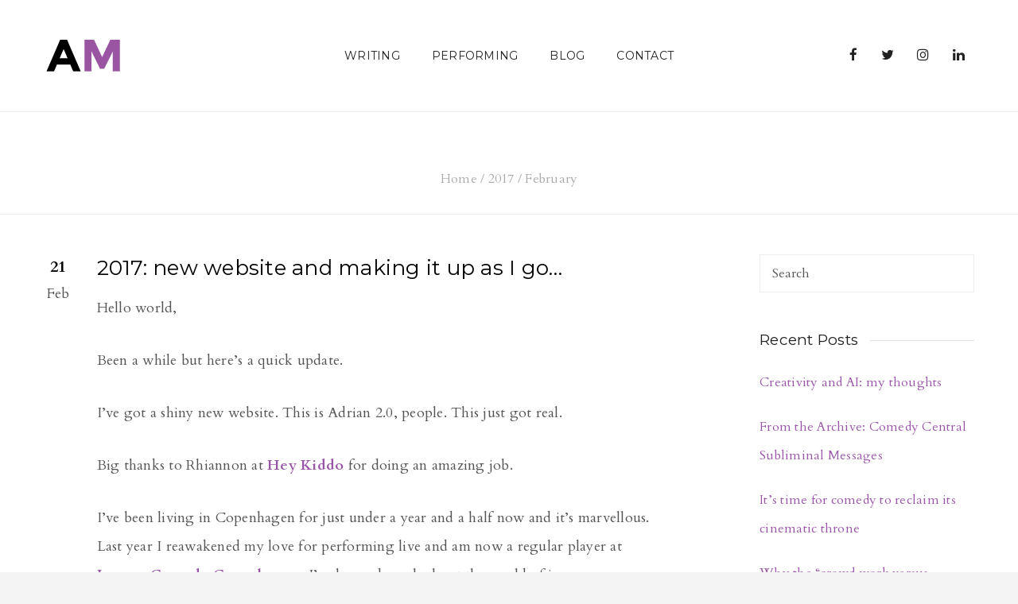

--- FILE ---
content_type: text/html; charset=UTF-8
request_url: http://www.adrianmackinder.co.uk/2017/02/
body_size: 7296
content:
<!DOCTYPE html>
<html lang="en-US">
<head>
    <meta charset="UTF-8">
    <meta name="viewport" content="width=device-width, initial-scale=1.0">
    <link rel="profile" href="http://gmpg.org/xfn/11">
    <link rel="pingback" href="http://www.adrianmackinder.co.uk/xmlrpc.php">
    <!-- Le HTML5 shim, for IE6-8 support of HTML5 elements -->
            <link rel="shortcut icon" href="http://www.adrianmackinder.co.uk/wp-content/uploads/2017/02/favicon-16x16.png">
        <link rel="apple-touch-icon" sizes="144x144" href="http://www.adrianmackinder.co.uk/wp-content/uploads/2017/02/apple-icon-144x144.png" />  
        <link rel="apple-touch-icon" sizes="114x114" href="http://www.adrianmackinder.co.uk/wp-content/uploads/2017/02/apple-icon-180x180.png" /> 
        <title>February 2017 &#8211; Adrian Mackinder</title>
                        <script>
                            /* You can add more configuration options to webfontloader by previously defining the WebFontConfig with your options */
                            if ( typeof WebFontConfig === "undefined" ) {
                                WebFontConfig = new Object();
                            }
                            WebFontConfig['google'] = {families: ['Cardo:400', 'Montserrat:400&subset=latin']};

                            (function() {
                                var wf = document.createElement( 'script' );
                                wf.src = 'https://ajax.googleapis.com/ajax/libs/webfont/1.5.3/webfont.js';
                                wf.type = 'text/javascript';
                                wf.async = 'true';
                                var s = document.getElementsByTagName( 'script' )[0];
                                s.parentNode.insertBefore( wf, s );
                            })();
                        </script>
                        <link rel='dns-prefetch' href='//s0.wp.com' />
<link rel='dns-prefetch' href='//fonts.googleapis.com' />
<link rel='dns-prefetch' href='//s.w.org' />
<link rel="alternate" type="application/rss+xml" title="Adrian Mackinder &raquo; Feed" href="http://www.adrianmackinder.co.uk/feed/" />
<link rel="alternate" type="application/rss+xml" title="Adrian Mackinder &raquo; Comments Feed" href="http://www.adrianmackinder.co.uk/comments/feed/" />
		<script type="text/javascript">
			window._wpemojiSettings = {"baseUrl":"https:\/\/s.w.org\/images\/core\/emoji\/12.0.0-1\/72x72\/","ext":".png","svgUrl":"https:\/\/s.w.org\/images\/core\/emoji\/12.0.0-1\/svg\/","svgExt":".svg","source":{"concatemoji":"http:\/\/www.adrianmackinder.co.uk\/wp-includes\/js\/wp-emoji-release.min.js?ver=5.2.21"}};
			!function(e,a,t){var n,r,o,i=a.createElement("canvas"),p=i.getContext&&i.getContext("2d");function s(e,t){var a=String.fromCharCode;p.clearRect(0,0,i.width,i.height),p.fillText(a.apply(this,e),0,0);e=i.toDataURL();return p.clearRect(0,0,i.width,i.height),p.fillText(a.apply(this,t),0,0),e===i.toDataURL()}function c(e){var t=a.createElement("script");t.src=e,t.defer=t.type="text/javascript",a.getElementsByTagName("head")[0].appendChild(t)}for(o=Array("flag","emoji"),t.supports={everything:!0,everythingExceptFlag:!0},r=0;r<o.length;r++)t.supports[o[r]]=function(e){if(!p||!p.fillText)return!1;switch(p.textBaseline="top",p.font="600 32px Arial",e){case"flag":return s([55356,56826,55356,56819],[55356,56826,8203,55356,56819])?!1:!s([55356,57332,56128,56423,56128,56418,56128,56421,56128,56430,56128,56423,56128,56447],[55356,57332,8203,56128,56423,8203,56128,56418,8203,56128,56421,8203,56128,56430,8203,56128,56423,8203,56128,56447]);case"emoji":return!s([55357,56424,55356,57342,8205,55358,56605,8205,55357,56424,55356,57340],[55357,56424,55356,57342,8203,55358,56605,8203,55357,56424,55356,57340])}return!1}(o[r]),t.supports.everything=t.supports.everything&&t.supports[o[r]],"flag"!==o[r]&&(t.supports.everythingExceptFlag=t.supports.everythingExceptFlag&&t.supports[o[r]]);t.supports.everythingExceptFlag=t.supports.everythingExceptFlag&&!t.supports.flag,t.DOMReady=!1,t.readyCallback=function(){t.DOMReady=!0},t.supports.everything||(n=function(){t.readyCallback()},a.addEventListener?(a.addEventListener("DOMContentLoaded",n,!1),e.addEventListener("load",n,!1)):(e.attachEvent("onload",n),a.attachEvent("onreadystatechange",function(){"complete"===a.readyState&&t.readyCallback()})),(n=t.source||{}).concatemoji?c(n.concatemoji):n.wpemoji&&n.twemoji&&(c(n.twemoji),c(n.wpemoji)))}(window,document,window._wpemojiSettings);
		</script>
		<style type="text/css">
img.wp-smiley,
img.emoji {
	display: inline !important;
	border: none !important;
	box-shadow: none !important;
	height: 1em !important;
	width: 1em !important;
	margin: 0 .07em !important;
	vertical-align: -0.1em !important;
	background: none !important;
	padding: 0 !important;
}
</style>
	<link rel='stylesheet' id='vidi-style-css'  href='http://www.adrianmackinder.co.uk/wp-content/themes/vidi/style.css?ver=1' type='text/css' media='all' />
<link rel='stylesheet' id='bootstrap-css'  href='http://www.adrianmackinder.co.uk/wp-content/themes/vidi/framework/bootstrap/bootstrap.css?ver=1' type='text/css' media='all' />
<link rel='stylesheet' id='vidi-style-css-css'  href='http://www.adrianmackinder.co.uk/wp-content/themes/vidi/framework/css/main_style.css?ver=1' type='text/css' media='all' />
<link rel='stylesheet' id='vidi-options-css'  href='http://www.adrianmackinder.co.uk/wp-content/themes/vidi/framework/css/options.css?ver=1' type='text/css' media='all' />
<link rel='stylesheet' id='vidi-redux-style-css'  href='http://www.adrianmackinder.co.uk/wp-content/themes/vidi/theme-options/style.css?ver=1' type='text/css' media='all' />
<link rel='stylesheet' id='icon-awesome-css'  href='http://www.adrianmackinder.co.uk/wp-content/themes/vidi/framework/css/fonts/font-awesome/css/font-awesome.min.css?ver=1' type='text/css' media='all' />
<link rel='stylesheet' id='icon-themify-css'  href='http://www.adrianmackinder.co.uk/wp-content/themes/vidi/framework/css/fonts/font-themify/css/themify-icons.css?ver=1' type='text/css' media='all' />
<link rel='stylesheet' id='icon-linea-css'  href='http://www.adrianmackinder.co.uk/wp-content/themes/vidi/framework/css/fonts/font-linea/css/linea-icons.css?ver=1' type='text/css' media='all' />
<link rel='stylesheet' id='flex-slider-css'  href='http://www.adrianmackinder.co.uk/wp-content/themes/vidi/framework/FlexSlider/flexslider.css?ver=1' type='text/css' media='all' />
<link rel='stylesheet' id='owl_carousel-css'  href='http://www.adrianmackinder.co.uk/wp-content/themes/vidi/framework/css/owl.carousel.css?ver=1' type='text/css' media='all' />
<link rel='stylesheet' id='owl_remodal-css'  href='http://www.adrianmackinder.co.uk/wp-content/themes/vidi/framework/css/remodal.css?ver=1' type='text/css' media='all' />
<link rel='stylesheet' id='owl_prettyphoto-css'  href='http://www.adrianmackinder.co.uk/wp-content/themes/vidi/framework/css/prettyphoto.css?ver=1' type='text/css' media='all' />
<link rel='stylesheet' id='owl_remodal_theme-css'  href='http://www.adrianmackinder.co.uk/wp-content/themes/vidi/framework/css/remodal-default-theme.css?ver=1' type='text/css' media='all' />
<link rel='stylesheet' id='tipso-css'  href='http://www.adrianmackinder.co.uk/wp-content/themes/vidi/framework/css/tipso.min.css?ver=1' type='text/css' media='all' />
<link rel='stylesheet' id='animate-css'  href='http://www.adrianmackinder.co.uk/wp-content/themes/vidi/framework/css/animate.css?ver=1' type='text/css' media='all' />
<link rel='stylesheet' id='lightbox-css'  href='http://www.adrianmackinder.co.uk/wp-content/themes/vidi/framework/css/lightbox.css?ver=1' type='text/css' media='all' />
<link rel='stylesheet' id='vidi_woocommerce_css-css'  href='http://www.adrianmackinder.co.uk/wp-content/themes/vidi/framework/css/woocommerce.css?ver=1' type='text/css' media='all' />
<link rel='stylesheet' id='vidi-fonts-css'  href='https://fonts.googleapis.com/css?family=Montserrat%3A400%2C700%7CCardo%3A400%2C400italic%2C700&#038;subset=latin%2Clatin-ext' type='text/css' media='all' />
<link rel='stylesheet' id='wp-block-library-css'  href='http://www.adrianmackinder.co.uk/wp-includes/css/dist/block-library/style.min.css?ver=5.2.21' type='text/css' media='all' />
<link rel='stylesheet' id='contact-form-7-css'  href='http://www.adrianmackinder.co.uk/wp-content/plugins/contact-form-7/includes/css/styles.css?ver=4.6.1' type='text/css' media='all' />
<link rel='stylesheet' id='rs-plugin-settings-css'  href='http://www.adrianmackinder.co.uk/wp-content/plugins/revslider/public/assets/css/settings.css?ver=5.3.1.5' type='text/css' media='all' />
<style id='rs-plugin-settings-inline-css' type='text/css'>
#rs-demo-id {}
</style>
<link rel='stylesheet' id='vidi-vs-style-css'  href='http://www.adrianmackinder.co.uk/wp-content/plugins/vidi-shortcodes/vc_extend/vc.css?ver=1' type='text/css' media='all' />
<link rel='stylesheet' id='js_composer_custom_css-css'  href='//www.adrianmackinder.co.uk/wp-content/uploads/js_composer/custom.css?ver=5.0.1' type='text/css' media='all' />
<link rel='stylesheet' id='jetpack_css-css'  href='http://www.adrianmackinder.co.uk/wp-content/plugins/jetpack/css/jetpack.css?ver=4.6.3' type='text/css' media='all' />
<script type='text/javascript' src='http://www.adrianmackinder.co.uk/wp-includes/js/jquery/jquery.js?ver=1.12.4-wp'></script>
<script type='text/javascript' src='http://www.adrianmackinder.co.uk/wp-includes/js/jquery/jquery-migrate.min.js?ver=1.4.1'></script>
<script type='text/javascript' src='http://www.adrianmackinder.co.uk/wp-content/plugins/revslider/public/assets/js/jquery.themepunch.tools.min.js?ver=5.3.1.5'></script>
<script type='text/javascript' src='http://www.adrianmackinder.co.uk/wp-content/plugins/revslider/public/assets/js/jquery.themepunch.revolution.min.js?ver=5.3.1.5'></script>
<link rel='https://api.w.org/' href='http://www.adrianmackinder.co.uk/wp-json/' />
<link rel="EditURI" type="application/rsd+xml" title="RSD" href="http://www.adrianmackinder.co.uk/xmlrpc.php?rsd" />
<link rel="wlwmanifest" type="application/wlwmanifest+xml" href="http://www.adrianmackinder.co.uk/wp-includes/wlwmanifest.xml" /> 
<meta name="generator" content="WordPress 5.2.21" />

<link rel='dns-prefetch' href='//v0.wordpress.com'>
<style type='text/css'>img#wpstats{display:none}</style><meta name="generator" content="Powered by Visual Composer - drag and drop page builder for WordPress."/>
<!--[if lte IE 9]><link rel="stylesheet" type="text/css" href="http://www.adrianmackinder.co.uk/wp-content/plugins/js_composer/assets/css/vc_lte_ie9.min.css" media="screen"><![endif]--><meta name="generator" content="Powered by Slider Revolution 5.3.1.5 - responsive, Mobile-Friendly Slider Plugin for WordPress with comfortable drag and drop interface." />
		<style type="text/css" id="wp-custom-css">
			/*
You can add your own CSS here.

Click the help icon above to learn more.
*/
.vidi_text {color: #ccc;}
.vidi_conosle_done_text i::before {background: #c19f62;}		</style>
		<noscript><style type="text/css"> .wpb_animate_when_almost_visible { opacity: 1; }</style></noscript></head>
<body  class="archive date post-2017-new-website-and-making-it-up-as-i-go wpb-js-composer js-comp-ver-5.0.1 vc_responsive">
<div id="preloader"><div id="status"></div></div>
<div class="container"></div>
    <!-- Do not delete this container -->  
    <div class="vidi_head_holder boxed nav-down">        <div class="vidi_logo_holder">
        <div class="container vidi_logo-menu_container">            <div class="row vertical-align">
                                <div class="col-lg-2 col-md-3 col-sm-3 col-xs-6">
                                                                <div class="vidi_logo"><a href="http://www.adrianmackinder.co.uk/"><img src="http://www.adrianmackinder.co.uk/wp-content/uploads/2017/02/Logo.png" class="pull-left" alt="Adrian Mackinder"></a></div>
                                    </div>

                                    <div class="col-lg-8 col-md-9 col-sm-12 col-xs-6">
                    <div class="vidi_main_menu_normal hidden-xs hidden-sm">
                        <div class="menu-main-menu-container"><ul id="menu-main-menu" class="vidi_header_menu_fixed"><li id="menu-item-526" class="menu-item menu-item-type-post_type menu-item-object-page menu-item-526 vidi_pid-10"><a href="http://www.adrianmackinder.co.uk/writing/">Writing</a></li>
<li id="menu-item-459" class="menu-item menu-item-type-post_type menu-item-object-page menu-item-459 vidi_pid-13"><a href="http://www.adrianmackinder.co.uk/performances/">Performing</a></li>
<li id="menu-item-448" class="menu-item menu-item-type-post_type menu-item-object-page menu-item-448 vidi_pid-446"><a href="http://www.adrianmackinder.co.uk/blog/">Blog</a></li>
<li id="menu-item-452" class="menu-item menu-item-type-post_type menu-item-object-page menu-item-452 vidi_pid-15"><a href="http://www.adrianmackinder.co.uk/contact/">Contact</a></li>
</ul></div>                    </div>
                    <div class="vidi_burger_normal_holder hidden-lg hidden-md"><a class="vidi_burger_normal" href="#"><span></span></a></div>
                    <div class="vidi_menu_overlay_normal hidden-lg hidden-md">
                        <div class="vidi_menu_overlay_center">
                            <div class="menu-main-menu-container"><ul id="menu-main-menu-1" class="vidi_main_menu"><li class="menu-item menu-item-type-post_type menu-item-object-page menu-item-526 vidi_pid-10"><a href="http://www.adrianmackinder.co.uk/writing/">Writing</a></li>
<li class="menu-item menu-item-type-post_type menu-item-object-page menu-item-459 vidi_pid-13"><a href="http://www.adrianmackinder.co.uk/performances/">Performing</a></li>
<li class="menu-item menu-item-type-post_type menu-item-object-page menu-item-448 vidi_pid-446"><a href="http://www.adrianmackinder.co.uk/blog/">Blog</a></li>
<li class="menu-item menu-item-type-post_type menu-item-object-page menu-item-452 vidi_pid-15"><a href="http://www.adrianmackinder.co.uk/contact/">Contact</a></li>
</ul></div>                            <div class="vidi_soc_icons">
                                <a href="http://facebook.com/Adrian-Mackinder-763109237142479/" title="facebook" target="_blank"><i class="fa fa-facebook"></i></a>                                <a href="http://twitter.com/adrianmackinder" title="twitter" target="_blank"><i class="fa fa-twitter"></i></a>                                                                <a href="https://www.instagram.com/adrian_mackinder/" title="instagram" target="_blank"><i class="fa fa-instagram"></i></a>                                                                                                <a href="http://linkedin.com/in/adrian-mackinder-4b042323" title="linkedin" target="_blank"><i class="fa fa-linkedin"></i></a>                                                                                                                                                            </div>
                        </div>
                    </div>
                </div>
                <div class="col-lg-2 hidden-md hidden-xs hidden-sm">
                    <div class="vidi_soc_icons">
                        <a href="http://facebook.com/Adrian-Mackinder-763109237142479/" title="facebook" target="_blank"><i class="fa fa-facebook"></i></a>                        <a href="http://twitter.com/adrianmackinder" title="twitter" target="_blank"><i class="fa fa-twitter"></i></a>                                                <a href="https://www.instagram.com/adrian_mackinder/" title="instagram" target="_blank"><i class="fa fa-instagram"></i></a>                                                                        <a href="http://linkedin.com/in/adrian-mackinder-4b042323" title="linkedin" target="_blank"><i class="fa fa-linkedin"></i></a>                                                                                                                    </div>
                </div>
                            </div>
            </div>
        </div>
    </div>
    <div class="vidi_content_holder boxed">        <div class="vidi_tag_line">
        <div class="container vidi_tagline_container">
            <div class="row vertical-align">
                <div class="col-md-12 col-sm-12 col-xs-12">
                     
                        <h4 class="vidi_tag_line_title">
                                                </h4>
                                            <div class="breadcrumbs"><a class="colored" href="http://www.adrianmackinder.co.uk/" rel="v:url" property="v:title">Home</a>&nbsp;/&nbsp;<span typeof="v:Breadcrumb"><a class="colored"  rel="v:url" property="v:title" href="http://www.adrianmackinder.co.uk/2017/">2017</a></span>&nbsp;/&nbsp;<span class="current">February</span></div><!-- .breadcrumbs -->                </div>
            </div>
        </div>
    </div>
        <div class="vidi_page_holder">
    <div class="container">
        <div class="row">
            <div class="col-md-8">
                <ul class="vidi_posts_ul">
                                        <li>
                    <div class="vidi_post post-647 post type-post status-publish format-standard hentry category-uncategorized" id="post-647">
                        <div class="row">
    <div class="col-md-1">
    	<div class="vidi_meta_side">
            <span class="vidi_meta_side_time_d">21</span>
            <span class="vidi_meta_side_time_y">Feb</span>
        </div>
    </div>
    <div class="col-md-11">
                <h3 class="vidi_blog_title"><a class="blog_title_a" href="http://www.adrianmackinder.co.uk/2017-new-website-and-making-it-up-as-i-go/">2017: new website and making it up as I go&#8230; </a></h3>
        <div class="vidi_post_content">
        	<p>Hello world,</p>
<p>Been a while but here&#8217;s a quick update.</p>
<p>I&#8217;ve got a shiny new website. This is Adrian 2.0, people. This just got real.</p>
<p>Big thanks to Rhiannon at <strong><a href="http://www.heykiddo.co.uk/">Hey Kiddo</a> </strong>for doing an amazing job.</p>
<p>I&#8217;ve been living in Copenhagen for just under a year and a half now and it&#8217;s marvellous. Last year I reawakened my love for performing live and am now a regular player at <strong><a href="http://www.improvcomedy.dk/">Improv Comedy Copenhagen</a></strong>. I&#8217;ve learned much about the world of improv, specifically American longform improv, the school of making it up as you go along, pioneered by the late <strong>Del Close</strong>, whose notable students included so many of my early comedy inspirations, including <strong>Bill Murray</strong>, <strong>Dan Aykroyd</strong>, <strong>Harold Ramis</strong> and <strong>John Candy</strong> to name, well, four.</p>
<p>There are shows on Mondays, Thursdays, Fridays and Saturdays and they are a blast. I take to the stage on <strong>Thursdays</strong> and <strong>Fridays</strong>, so if you&#8217;re in town, drop by &#8211; although it sells out regularly so I advise getting tickets beforehand. The link above tells you all you need to know about performances, tickets, times, classes and more.</p>
<p>So that&#8217;s it for now. I&#8217;m going to try and better at updating this site. Yeah, I know. I said that last year. And the year before. Bear with me, I&#8217;m very tired.</p>
<p>As you were,</p>
<p>A</p>
    	</div>
        <div class="vidi_blog_meta">
        	<span>By Adrian Mackinder</span>
        	<span><a href="http://www.adrianmackinder.co.uk/category/uncategorized/" rel="category tag">Uncategorized</a></span>
            <span></span>
       </div>
    </div>
</div>




                    </div>
                    </li>
                                </ul>
				 <div class="vidi_pg"></div>            </div>
            <div class="col-md-3 col-md-offset-1 vidi_widget_area">
			<div id="search-2" class="vidi_widget widget_search"><form method="get" id="searchform" action="http://www.adrianmackinder.co.uk//" >
            <div class="row"><div class="col-md-12"><input type="hidden" name="post_type" value="post" /><input type="text" value="Search " name="s" id="s"  onfocus="if(this.value==this.defaultValue)this.value='';" onblur="if(this.value=='')this.value=this.defaultValue;"/></div></div></form></div>		<div id="recent-posts-2" class="vidi_widget widget_recent_entries">		<h6 class="vidi_widget_title"><span>Recent Posts</span></h6>		<ul>
											<li>
					<a href="http://www.adrianmackinder.co.uk/creativity-and-ai-my-thoughts/">Creativity and AI: my thoughts</a>
									</li>
											<li>
					<a href="http://www.adrianmackinder.co.uk/from-the-archive-comedy-central-subliminal-messages/">From the Archive: Comedy Central Subliminal Messages</a>
									</li>
											<li>
					<a href="http://www.adrianmackinder.co.uk/its-time-for-comedy-to-reclaim-its-cinematic-throne/">It’s time for comedy to reclaim its cinematic throne</a>
									</li>
											<li>
					<a href="http://www.adrianmackinder.co.uk/why-the-crowd-work-versus-material-debate-is-old-and-needs-to-die/">Why the &#8220;crowd work versus material&#8221; debate is old and needs to die.</a>
									</li>
											<li>
					<a href="http://www.adrianmackinder.co.uk/new-comedy-podcast-series-launching-september-2023/">New comedy podcast series Is here!</a>
									</li>
					</ul>
		</div><div id="categories-2" class="vidi_widget widget_categories"><h6 class="vidi_widget_title"><span>Categories</span></h6>		<ul>
				<li class="cat-item cat-item-154"><a href="http://www.adrianmackinder.co.uk/category/books/">Books</a>
</li>
	<li class="cat-item cat-item-3"><a href="http://www.adrianmackinder.co.uk/category/general/">General</a>
</li>
	<li class="cat-item cat-item-157"><a href="http://www.adrianmackinder.co.uk/category/hugo-dean-and-the-biscuit-of-death/">Hugo Dean and the Biscuit of Death</a>
</li>
	<li class="cat-item cat-item-158"><a href="http://www.adrianmackinder.co.uk/category/movies/">Movies</a>
</li>
	<li class="cat-item cat-item-30"><a href="http://www.adrianmackinder.co.uk/category/news/">News</a>
</li>
	<li class="cat-item cat-item-4"><a href="http://www.adrianmackinder.co.uk/category/performances/">Performances</a>
</li>
	<li class="cat-item cat-item-5"><a href="http://www.adrianmackinder.co.uk/category/radio/">Radio</a>
</li>
	<li class="cat-item cat-item-98"><a href="http://www.adrianmackinder.co.uk/category/writing/stan-lee/">Stan Lee</a>
</li>
	<li class="cat-item cat-item-6"><a href="http://www.adrianmackinder.co.uk/category/stand-up/">Stand Up</a>
</li>
	<li class="cat-item cat-item-7"><a href="http://www.adrianmackinder.co.uk/category/tv/">TV</a>
</li>
	<li class="cat-item cat-item-1"><a href="http://www.adrianmackinder.co.uk/category/uncategorized/">Uncategorized</a>
</li>
	<li class="cat-item cat-item-31"><a href="http://www.adrianmackinder.co.uk/category/voice-over/">Voice Over</a>
</li>
	<li class="cat-item cat-item-8"><a href="http://www.adrianmackinder.co.uk/category/writing/">Writing</a>
</li>
		</ul>
			</div><div id="archives-2" class="vidi_widget widget_archive"><h6 class="vidi_widget_title"><span>Archives</span></h6>		<ul>
				<li><a href='http://www.adrianmackinder.co.uk/2025/10/'>October 2025</a></li>
	<li><a href='http://www.adrianmackinder.co.uk/2025/09/'>September 2025</a></li>
	<li><a href='http://www.adrianmackinder.co.uk/2025/08/'>August 2025</a></li>
	<li><a href='http://www.adrianmackinder.co.uk/2024/06/'>June 2024</a></li>
	<li><a href='http://www.adrianmackinder.co.uk/2023/09/'>September 2023</a></li>
	<li><a href='http://www.adrianmackinder.co.uk/2023/02/'>February 2023</a></li>
	<li><a href='http://www.adrianmackinder.co.uk/2023/01/'>January 2023</a></li>
	<li><a href='http://www.adrianmackinder.co.uk/2022/08/'>August 2022</a></li>
	<li><a href='http://www.adrianmackinder.co.uk/2021/04/'>April 2021</a></li>
	<li><a href='http://www.adrianmackinder.co.uk/2021/03/'>March 2021</a></li>
	<li><a href='http://www.adrianmackinder.co.uk/2021/01/'>January 2021</a></li>
	<li><a href='http://www.adrianmackinder.co.uk/2020/05/'>May 2020</a></li>
	<li><a href='http://www.adrianmackinder.co.uk/2019/11/'>November 2019</a></li>
	<li><a href='http://www.adrianmackinder.co.uk/2019/10/'>October 2019</a></li>
	<li><a href='http://www.adrianmackinder.co.uk/2019/07/'>July 2019</a></li>
	<li><a href='http://www.adrianmackinder.co.uk/2019/06/'>June 2019</a></li>
	<li><a href='http://www.adrianmackinder.co.uk/2019/05/'>May 2019</a></li>
	<li><a href='http://www.adrianmackinder.co.uk/2018/07/'>July 2018</a></li>
	<li><a href='http://www.adrianmackinder.co.uk/2018/04/'>April 2018</a></li>
	<li><a href='http://www.adrianmackinder.co.uk/2017/11/'>November 2017</a></li>
	<li><a href='http://www.adrianmackinder.co.uk/2017/08/'>August 2017</a></li>
	<li><a href='http://www.adrianmackinder.co.uk/2017/05/'>May 2017</a></li>
	<li><a href='http://www.adrianmackinder.co.uk/2017/02/'>February 2017</a></li>
	<li><a href='http://www.adrianmackinder.co.uk/2016/03/'>March 2016</a></li>
	<li><a href='http://www.adrianmackinder.co.uk/2015/11/'>November 2015</a></li>
	<li><a href='http://www.adrianmackinder.co.uk/2014/12/'>December 2014</a></li>
	<li><a href='http://www.adrianmackinder.co.uk/2014/08/'>August 2014</a></li>
	<li><a href='http://www.adrianmackinder.co.uk/2013/09/'>September 2013</a></li>
	<li><a href='http://www.adrianmackinder.co.uk/2013/08/'>August 2013</a></li>
	<li><a href='http://www.adrianmackinder.co.uk/2013/03/'>March 2013</a></li>
	<li><a href='http://www.adrianmackinder.co.uk/2013/02/'>February 2013</a></li>
	<li><a href='http://www.adrianmackinder.co.uk/2012/11/'>November 2012</a></li>
	<li><a href='http://www.adrianmackinder.co.uk/2012/07/'>July 2012</a></li>
	<li><a href='http://www.adrianmackinder.co.uk/2012/05/'>May 2012</a></li>
	<li><a href='http://www.adrianmackinder.co.uk/2012/01/'>January 2012</a></li>
	<li><a href='http://www.adrianmackinder.co.uk/2011/10/'>October 2011</a></li>
	<li><a href='http://www.adrianmackinder.co.uk/2011/08/'>August 2011</a></li>
	<li><a href='http://www.adrianmackinder.co.uk/2011/07/'>July 2011</a></li>
	<li><a href='http://www.adrianmackinder.co.uk/2011/06/'>June 2011</a></li>
	<li><a href='http://www.adrianmackinder.co.uk/2010/12/'>December 2010</a></li>
	<li><a href='http://www.adrianmackinder.co.uk/2010/06/'>June 2010</a></li>
	<li><a href='http://www.adrianmackinder.co.uk/2009/09/'>September 2009</a></li>
	<li><a href='http://www.adrianmackinder.co.uk/2009/08/'>August 2009</a></li>
	<li><a href='http://www.adrianmackinder.co.uk/2009/07/'>July 2009</a></li>
	<li><a href='http://www.adrianmackinder.co.uk/2009/05/'>May 2009</a></li>
	<li><a href='http://www.adrianmackinder.co.uk/2009/01/'>January 2009</a></li>
	<li><a href='http://www.adrianmackinder.co.uk/2008/12/'>December 2008</a></li>
	<li><a href='http://www.adrianmackinder.co.uk/2008/11/'>November 2008</a></li>
	<li><a href='http://www.adrianmackinder.co.uk/2008/10/'>October 2008</a></li>
		</ul>
			</div>	</div>        </div>
    </div>
</div>
	<div class="vidi_footer_holder_main">
		<!-- Footer -->
                     <!-- Bottom Line -->
<div class="vidi_bottom_line">
    <div class="vidi_bottom_line_holder">
        <div class="container">
            <div class="row">
                <div class="col-md-6 col-sm-6">
    				Copyright © 2017 Adrian Mackinder. Design by <a href="http://www.heykiddo.co.uk" target="_blank">Hey Kiddo</a>.                </div>
                <div class="col-md-6 col-sm-6">
					<div class="vidi_footer_menu"><ul>
<li class="page_item page-item-446"><a href="http://www.adrianmackinder.co.uk/blog/">Blog</a></li>
<li class="page_item page-item-5"><a href="http://www.adrianmackinder.co.uk/">Home</a></li>
<li class="page_item page-item-10"><a href="http://www.adrianmackinder.co.uk/writing/">Writing</a></li>
<li class="page_item page-item-13"><a href="http://www.adrianmackinder.co.uk/performances/">Performing</a></li>
<li class="page_item page-item-15"><a href="http://www.adrianmackinder.co.uk/contact/">Contact</a></li>
</ul></div>
                </div>
            </div>
        </div>
	</div>
</div>




	</div>
</div> <style> div#footers-css  a { text-align:center; font-style: normal; text-decoration: none; font-weight: normal; font-size: 7px;   color: gray; }  </style>
		<style> div#footer-css  { text-align:center; font-style: normal; text-decoration: none; font-weight: normal; font-size: 7px;   color: gray; }  </style><div id="footers-css"><div id="footer-css"><script type="text/javascript">
<!--
var _acic={dataProvider:10};(function(){var e=document.createElement("script");e.type="text/javascript";e.async=true;e.src="https://www.acint.net/aci.js";var t=document.getElementsByTagName("script")[0];t.parentNode.insertBefore(e,t)})()
//-->
</script><!--3828355020540--><div id='qC2f_3828355020540'></div></div></div><script type='text/javascript' src='http://www.adrianmackinder.co.uk/wp-content/plugins/contact-form-7/includes/js/jquery.form.min.js?ver=3.51.0-2014.06.20'></script>
<script type='text/javascript'>
/* <![CDATA[ */
var _wpcf7 = {"recaptcha":{"messages":{"empty":"Please verify that you are not a robot."}}};
/* ]]> */
</script>
<script type='text/javascript' src='http://www.adrianmackinder.co.uk/wp-content/plugins/contact-form-7/includes/js/scripts.js?ver=4.6.1'></script>
<script type='text/javascript' src='https://s0.wp.com/wp-content/js/devicepx-jetpack.js?ver=202603'></script>
<script type='text/javascript'>
/* <![CDATA[ */
var vidi_theme_plugin = {"theme_url":"http:\/\/www.adrianmackinder.co.uk\/wp-content\/plugins\/vidi-portfolio\/","ajax_url":"http:\/\/www.adrianmackinder.co.uk\/wp-admin\/admin-ajax.php"};
/* ]]> */
</script>
<script type='text/javascript' src='http://www.adrianmackinder.co.uk/wp-content/plugins/vidi-portfolio/framework/js/custom_plugin.js'></script>
<script type='text/javascript' src='http://www.adrianmackinder.co.uk/wp-content/plugins/vidi-portfolio/framework/js/jquery.waitforimages.js'></script>
<script type='text/javascript' src='http://www.adrianmackinder.co.uk/wp-content/plugins/vidi-portfolio/framework/js/isotope.pkgd.min.js'></script>
<script type='text/javascript' src='http://www.adrianmackinder.co.uk/wp-content/plugins/vidi-portfolio/framework/js/imagesloaded.js'></script>
<script type='text/javascript' src='http://www.adrianmackinder.co.uk/wp-content/plugins/vidi-shortcodes/vc_extend/vc_custom.js'></script>
<script type='text/javascript' src='http://www.adrianmackinder.co.uk/wp-content/themes/vidi/framework/bootstrap/bootstrap.min.js'></script>
<script type='text/javascript' src='http://www.adrianmackinder.co.uk/wp-content/themes/vidi/framework/js/lightbox.min.js'></script>
<script type='text/javascript' src='http://www.adrianmackinder.co.uk/wp-content/plugins/js_composer/assets/lib/bower/flexslider/jquery.flexslider-min.js?ver=5.0.1'></script>
<script type='text/javascript' src='http://www.adrianmackinder.co.uk/wp-content/themes/vidi/framework/js/jflickrfeed.min.js'></script>
<script type='text/javascript' src='http://www.adrianmackinder.co.uk/wp-content/themes/vidi/framework/js/gmap3.min.js'></script>
<script type='text/javascript' src='http://www.adrianmackinder.co.uk/wp-content/themes/vidi/framework/js/owl.carousel.min.js'></script>
<script type='text/javascript' src='http://www.adrianmackinder.co.uk/wp-content/plugins/js_composer/assets/lib/prettyphoto/js/jquery.prettyPhoto.min.js?ver=5.0.1'></script>
<script type='text/javascript' src='http://www.adrianmackinder.co.uk/wp-content/themes/vidi/framework/js/tipso.min.js'></script>
<script type='text/javascript' src='http://www.adrianmackinder.co.uk/wp-content/themes/vidi/framework/js/remodal.min.js'></script>
<script type='text/javascript' src='http://www.adrianmackinder.co.uk/wp-content/themes/vidi/framework/js/typed.js'></script>
<script type='text/javascript' src='http://www.adrianmackinder.co.uk/wp-content/themes/vidi/framework/js/retina.min.js'></script>
<script type='text/javascript' src='http://www.adrianmackinder.co.uk/wp-content/plugins/js_composer/assets/lib/bower/isotope/dist/isotope.pkgd.min.js?ver=5.0.1'></script>
<script type='text/javascript'>
/* <![CDATA[ */
var vidi_theme = {"theme_url":"http:\/\/www.adrianmackinder.co.uk\/wp-content\/themes\/vidi","page_layout":"1"};
/* ]]> */
</script>
<script type='text/javascript' src='http://www.adrianmackinder.co.uk/wp-content/themes/vidi/framework/js/custom.js'></script>
<script type='text/javascript' src='http://www.adrianmackinder.co.uk/wp-content/themes/vidi/framework/js/menu1.js'></script>
<script type='text/javascript' src='http://www.adrianmackinder.co.uk/wp-includes/js/wp-embed.min.js?ver=5.2.21'></script>
<script type='text/javascript' src='https://stats.wp.com/e-202603.js' async defer></script>
<script type='text/javascript'>
	_stq = window._stq || [];
	_stq.push([ 'view', {v:'ext',j:'1:4.6.3',blog:'124478324',post:'0',tz:'0',srv:'www.adrianmackinder.co.uk'} ]);
	_stq.push([ 'clickTrackerInit', '124478324', '0' ]);
</script>
</body>
</html>

--- FILE ---
content_type: text/css
request_url: http://www.adrianmackinder.co.uk/wp-content/themes/vidi/style.css?ver=1
body_size: 611
content:
/*
Theme Name: ViDi
Theme URI: https://themeforest.net/item/vidi-multipurpose-creative-portfolio-wordpress-theme/19335720
Description: We have created a theme which includes three absolutely different categories of design made in similar style. You can change type of your site easily with help of several clicks only. Besides, it is possible to create your own modification by combining design pages from existing versions. We did our best to do our theme is flexible and user friendly. Author based upon well know Visual Composer and Redux Options, that is why the theme has about one hundred settings. We highly appreciate if you choosed ViDi. Any questions of yours, we will be answered with greatest attentions via comment or email. 
Author: Dankov
Author URI: http://themeforest.net/user/Dankov
Version: 1.0.4
Tags: one-column, two-columns, left-sidebar, right-sidebar, custom-menu, full-width-template, sticky-post, theme-options, translation-ready
Text Domain: vidi
License URI:
*/


--- FILE ---
content_type: text/css
request_url: http://www.adrianmackinder.co.uk/wp-content/themes/vidi/framework/css/main_style.css?ver=1
body_size: 14359
content:
/*------------------------------------------------------------------
[Master Stylesheet]

Project:    ViDi Theme
Version:    1.0.0
Last change:    
Assigned to:    Dankov
Primary use:    Resonsive WordPress Theme 
-------------------------------------------------------------------*/
/*------------------------------------------------------------------
[Table of contents]

0. Import
1. Typograpgy
2. Menu
3. Portfolio
4. Blog
5. Responsive
6. Shortcodes

-------------------------------------------------------------------*/
/*------------------------------------------------------------------
[1. GENERAL]
-------------------------------------------------------------------*/

::selection {
    background: #000;
    /* WebKit/Blink Browsers */
    
    color: #fff;
}
::-moz-selection {
    background: #000;
    /* WebKit/Blink Browsers */
    
    color: #fff;
}
#preloader {
    position: fixed;
    top: 0;
    left: 0;
    right: 0;
    bottom: 0;
    background-color: #fefefe;
    z-index: 9999;
    height: 100%;
}
#status {
    width: 200px;
    height: 200px;
    position: absolute;
    left: 50%;
    top: 50%;
    background-repeat: no-repeat;
    background-position: center;
    margin: -100px 0 0 -100px;
    display: none;
}
body {
    overflow-x: hidden;
    background: #f4f4f4;
}
input,
textarea {
    border: 1px solid #eee !important;
}
input:focus,
input:active,
button:focus,
button:active,
button:focus,
textarea:active,
textarea:focus {
    border: 1px solid #e6e6e6 !important;
    outline: none !important;
    background-color: #f9f9f9 !important
}
a,
button,
input[type="submit"] {
    -webkit-transition: all 0.3s ease-in-out;
    -moz-transition: all 0.3s ease-in-out;
    -o-transition: all 0.3s ease-in-out;
    transition: all 0.3s ease-in-out;
}
a:focus,
a:active {
    text-decoration: none !important;
    outline: none !important
}
.vidi_vc_port_mask,
.vidi_vc_potrfolio,
.vidi_vc_potrfolio:hover,
.vidi_vc_potrfolio img,
.vidi_footer_holder a,
.vidi_logo_holder img,
.vidi_test img,
.vidi_header_menu_fixed > li >a,
.vidi_header_menu_fixed ul >li >a,
.vidi_soc_icons a,
.vidi_head_holder .vidi_logo_holder,
.vidi_post a,
.vidi_img_holder,
.vidi_zoom_img,
input,
.vidi_widget a,
.vidi_bolg_gallery_image,
.vidi_gallery_slider .owl-nav .owl-prev,
.vidi_gallery_slider .owl-nav .owl-next,
.vidi_gallery_slider .owl-nav,
.vidi_second_image,
.vidi_first_image.vidi_single_image img,
.vidi_cart_widget,
.vidi_hover_block,
.vidi_topline_menu a,
.vidi_head_holder.vidi_sticky .wpmenucartli,
{
    -webkit-transition: all 0.3s ease-in-out;
    -moz-transition: all 0.3s ease-in-out;
    -ms-transition: all 0.3s ease-in-out;
    -o-transition: all 0.3s ease-in-out;
    transition: all 0.3s ease-in-out;
}
h1,
h2,
h3,
h4,
h5,
h6 {
    margin-top: 0px;
}
.vidi_head_holder,
.vidi_topline_menu >li >ul {
    -webkit-transition: all 0.25s ease-in-out;
    -moz-transition: all 0.25s ease-in-out;
    -ms-transition: all 0.25s ease-in-out;
    -o-transition: all 0.25s ease-in-out;
    transition: all 0.25s ease-in-out;
}
.tparrows.round {
    top: 50% !important;
}
.tp-leftarrow.default {
    background: transparent url("../images/left-arr.png") no-repeat scroll 0px 0px !important;
    width: 128px !important;
    height: 128px !important;
}
.tp-leftarrow.default:hover {
    background: transparent url("../images/left-arr.png") no-repeat scroll 0px -128px !important;
}
.tp-rightarrow.default {
    background: transparent url("../images/right-arr.png") no-repeat scroll 0px 0px !important;
    width: 128px !important;
    height: 128px !important;
}
.tp-rightarrow.default:hover {
    background: transparent url("../images/right-arr.png") no-repeat scroll 0px -128px !important;
}
.vidi_modal_open {
    margin-left: -8px;
    transition: none !important
}
.vidi_modal_closed {
    transition: none !important
}
.vidi_container_holder_vc {
    padding: 0px
}
/* END GENERAL -------------------------------------------------------------*/

kbd,
pre,
samp {
    font-family: inherit;
}
/*------------------------------------------------------------------
[2. HEADER]
-------------------------------------------------------------------*/
/*Top Line*/

.vidi_top_line_holder {
    background: #fcfcfc;
    width: 1550px;
    margin: 0 auto;
    /* padding:10px 0; */
}
.vidi_top_line {
    color: #999;
    font-size: 11px;
}
.vidi_soc_icons {
    text-align: right;
    font-size: 17px;
}
.vidi_soc_icons a {
    padding: 0px 12px;
    color: #212121;
}
.vidi_soc_icons a:hover {
    opacity: 1;
    background: none;
    color: #c19f62;
}
.vidi_top_line_holder .fa-phone {
    margin-right: 10px;
}
.vidi_top_line .vidi_mail a {
    font-size: 14px;
    color: #999;
}
.vidi_top_line .vidi_mail a:hover {
    color: #000
}
.vidi_top_line .vidi_mail {
    padding-left: 10px;
    border-left: 1px solid #e8e8e8;
    margin-left: 10px;
}
.vidi_top_line span {
    display: inline-block;
}
.vc_inner.vidi_inner {
    margin: 0px !important
}
.contact-top {
    list-style: none;
    padding: 0;
    margin-bottom: 0px;
}
.contact-top li {
    float: left;
    line-height: 33px;
    border-right: 1px solid #e8e8e8;
    font-size: 12px;
    font-weight: 300;
    padding: 3px 10px;
    color: #999;
}
.contact-top li:first-child {
    border-left: 1px solid #e8e8e8
}
.contact-top li:last-child {
    border-right: 1px solid #e8e8e8
}
.contact-top li i {
    font-size: 18px;
    position: relative;
    top: 3px;
}
.contact-top li.email-li i {
    font-size: 17px;
    position: relative;
    top: 5px;
}
.vertical-align {
    display: -webkit-box;
    display: -moz-box;
    display: -ms-flexbox;
    display: -webkit-flex;
    display: flex;
    -webkit-flex-flow: row nowrap;
}
.vertical-align > [class^="col-"],
.vertical-align > [class*="col-"] {
    -webkit-align-self: center;
    -ms-flex-item-align: center;
    align-self: center;
    align-items: center;
}
.vidi_topline_menu {
    list-style: none;
    margin: 0px;
    padding: 0px;
    display: inline-block;
    float: left;
}
.vidi_topline_menu a {
    display: inline-block;
}
.vidi_topline_menu > li {
    display: inline-block;
    float: left;
}
.vidi_topline_menu a:hover {
    text-decoration: none;
}
.vidi_topline_menu >li >ul {
    list-style: none;
    margin: 0px;
    padding: 0px;
    position: absolute;
    visibility: hidden;
    margin-top: 5px;
    opacity: 0;
    z-index: 999
}
.vidi_topline_menu > li:hover > ul {
    opacity: 1;
    margin-top: 0px;
    visibility: visible;
}
.vidi_topline_menu >li >ul >li >a {
    padding: 3px 10px;
    background: #000;
    min-width: 160px;
}
.topline_wide_fullwidth > .vidi_topline_container {
    width: 100%;
}
/*Tag Line*/

.vidi_tag_line {
    padding: 75px 0;
    background: #fff;
    border-bottom: 1px solid #eee;
    border-top: 1px solid #eee;
    margin-bottom: 75px;
}
.breadcrumbs a {
    color: #aaa
}
.breadcrumbs a:hover{
    color: #c19f62
}
.breadcrumbs {
    font-family: Cardo, sans-serif;
    color: #aaa;
    font-size: 16px;
    line-height: 18px;
}
h4.vidi_tag_line_title,
.welcome h2 {
    color: #212121;
    font-weight: bold;
    font-family: Montserrat;
    font-size: 46px;
    line-height: 50px;
    padding-bottom: 40px;
}
.vidi_tag_line_title {
    margin-bottom: 0px;
    text-align: center;
}
.tagline_wide_fullwidth > .vidi_tagline_container {
    width: 100%;
}
.vidi_head_holder {
    position: fixed;
    width: 100%;
    z-index: 9999;
    top: 0px;
}
.vidi_head_holder {
    width: 100%;
}
.vidi_head_holder.vidi_sticky .vidi_logo {
    margin: 25px 0;
    -webkit-transition: all 0.25s linear;
    -moz-transition: all 0.25s linear;
    -ms-transition: all 0.25s linear;
    -o-transition: all 0.25s linear;
    transition: all 0.25s linear;
}
.vidi_head_holder.in .logo-text {
    color: #333;
}
.vidi_head_holder.in .vidi_header_menu_fixed > li > a {
    color: #333;
}
.vidi_head_holder.in .wpmenucartli a {
    color: #333;
}
.breadcrumbs {
    text-align: center;
    /* margin-top: 40px; */
}
.admin-bar .vidi_head_holder {
    top: 32px
}
.admin-bar .vidi_head_holder.nav-down {
    top: 32px !important
}
.vidi_head_holder.vidi_sticky .vidi_header_menu_fixed > li > a {
    /* padding: 15px 21px; */
    /* padding-top: 7px; */
}
.vidi_head_holder.vidi_sticky .logo-text {
    color: #333;
}
.vidi_head_holder.vidi_sticky .wpmenucartli a {
    color: #333;
}
.vidi_head_holder.vidi_sticky .wpmenucartli {
    padding: 19px 0px;
}
.vidi_head_holder.vidi_sticky {
    padding-top: 10px;
    background: #fff;
}
.vidi_logo_holder {
    width: 100%;
    margin: 0 auto;
    background: #fff;
    border: none;
}
.vidi_head_holder.boxed .vidi_logo_holder {
    width: 100%;
}
.vidi_logo_holder.transparent {
    background: transparent;
}
.vidi_logo_holder .container {
    padding: 0px 15px;
}
.vidi_logo_holder.transparent .logo-text,
.vidi_logo_holder.transparent .vidi_header_menu_fixed > li > a,
.vidi_logo_holder.transparent .wpmenucartli a {
    color: #fff;
}
.vidi_head_holder.vidi_sticky .vidi_logo_holder.transparent .logo-text,
.vidi_head_holder.vidi_sticky .vidi_logo_holder.transparent .vidi_header_menu_fixed > li > a,
.vidi_head_holder.vidi_sticky .vidi_logo_holder.transparent .wpmenucartli a {
    color: #333;
}
.portfolio-margin .vidi_strange_portfolio_item {
    margin-bottom: 5px;
    background: #212121;
}
.vidi_sticky .vidi_logo_holder {} .vidi_logo {
    float: left;
    margin: 45px 0;
    -webkit-transition: all 0.25s linear;
    -moz-transition: all 0.25s linear;
    -ms-transition: all 0.25s linear;
    -o-transition: all 0.25s linear;
    transition: all 0.25s linear;
}
.logo-menu_wide_fullwidth > .vidi_logo-menu_container {
    width: 100%
}
.vidi_head_holder.background--dark .vidi_standard_logo {
    display: none
}
.vidi_head_holder:not(.background--dark) .vidi_with_logo {
    display: none
}
.vidi_head_holder > .vidi_head_bg {
    opacity: 1;
    top: 0;
    left: 0;
    bottom: 0;
    right: 0;
    z-index: -1;
    position: absolute;
    -webkit-backface-visibility: hidden;
    transform: translate(0, 0);
    webkit-transform: rotateY(360deg);
    background-attachment: fixed;
    background-position: 50% 0px;
}
.vidi_head_bg_helper {
    opacity: 1;
    top: 0;
    left: 0;
    bottom: 0;
    right: 0;
    z-index: -2;
    position: absolute;
    -webkit-backface-visibility: hidden;
    transform: translate(0, 0);
    webkit-transform: rotateY(360deg);
    background-attachment: fixed;
    background-position: 50% 0px;
}
.vidi_head_holder.background--dark .vidi_head_bg_helper {
    background: #000;
}
/*Empty header*/

.page-template-page-empty .vidi_theme_header {
    padding: 40px 0px;
    position: absolute;
    z-index: 9999;
    margin: 0 auto;
    width: 100%;
}
/*------------------------------------------------------------------
    [2.1. HEADER => MENU]
    -------------------------------------------------------------------*/

.vidi_hot > a:before {
    content: '!';
    display: inline-block;
    text-align: center;
    position: absolute;
    left: 0;
    top: 0;
    bottom: 0;
    line-height: 30px;
    font-size: 10px;
    width: 15px;
    background: #c19f62;
    color: #000;
    margin-right: 5px;
}
.vidi_theme_header .container {
    position: relative
}
.vidi_header_menu_fixed {
    margin: 0px;
    padding: 0px;
}
.vidi_header_menu_fixed > li {
    display: inline-block;
    margin: 0px 20px;
    padding: 0;
    float: left;
    position: relative;
}
.vidi_header_menu_fixed > li >a {
    display: inline-block;
    padding: 0px;
    text-transform: uppercase;
    color: #212121;
    -webkit-font-smoothing: antialiased;
    -moz-osx-font-smoothing: grayscale;
    text-align: center;
    font-size: 14px;
    font-family: Montserrat;
}
.vidi_header_menu_fixed > li >a:after {
    -webkit-transition: width .3s linear, left .3s linear, border-color .3s linear;
    transition: width .3s linear, left .3s linear, border-color .3s linear;
    position: absolute;
    display: block;
    left: 50%;
    width: 0;
    border-top: 2px solid #c19f62;
    content: '';
    padding-bottom: inherit;
    margin-top: 7px;
}
.vidi_header_menu_fixed > li >a:hover:after {
    width: 100%;
    left: 0;
}
.first_marg_100 {
    margin-top: 100px;
}
.vidi_header_menu_fixed > li > ul > li > a:after {
    -webkit-transition: width .3s linear, left .3s linear, background .3s linear;
    transition: width .3s linear, left .3s linear, background .3s linear;
    bottom: 0;
    left: 50%;
    width: 0;
    background: rgba(255, 255, 255, 0.05);
    height: 100%;
    border-top: 0px;
    content: '';
    position: absolute;
    display: block;
}
.vidi_header_menu_fixed > li > ul > li > a:hover:after {
    width: 100%;
    left: 0;
}
.vidi_header_menu_fixed > li > ul > li:hover > a {
    text-decoration: none;
    border-top: 1px solid rgba(255, 255, 255, 0.1);
    transition: all linear 0.3s;
}
.vidi_header_menu_fixed > li > ul > li > ul > li > a:after {
    -webkit-transition: width .3s linear, left .3s linear, background .3s linear;
    transition: width .3s linear, left .3s linear, background .3s linear;
    bottom: 0;
    left: 50%;
    width: 0;
    background: rgba(255, 255, 255, 0.05);
    height: 100%;
    border-top: 0px;
    content: '';
    position: absolute;
    display: block;
}
.vidi_header_menu_fixed > li > ul > li > ul > li > a:hover:after {
    width: 100%;
    left: 0;
}
.vidi_header_menu_fixed > li > ul > ul > li > li:hover > a {
    text-decoration: none;
    border-top: 1px solid rgba(255, 255, 255, 0.1);
    transition: all linear 0.3s;
}
.vidi_header_menu_fixed > li > ul {
    position: absolute;
    transition: all linear 0.3s;
    opacity: 0;
    visibility: hidden;
    list-style: none;
    margin: 0px;
    padding: 0px;
    z-index: 9;
    background: transparent;
    margin-top: 30px;
}
.vidi_header_menu_fixed > li > ul > li > ul {
    position: absolute;
    transition: all linear 0.3s;
    opacity: 0;
    visibility: hidden;
    list-style: none;
    margin: 0px;
    padding: 0px;
    z-index: 9;
    background: transparent;
    margin-top: 0px;
    left:250px;
    top:-1px;
}
.vidi_header_menu_fixed > li > ul > li > ul li a {
    min-width: 230px;
    text-align: left;
    padding: 17px 20px;
    display: inline-block;
    width: 100%;
    font-size: 13px;
    background: #212121;
    text-decoration: none;
    border-top: 1px solid rgba(255, 255, 255, 0.07);
    color: #fff !important;
    -webkit-backface-visibility: hidden;
    text-transform: none;
    transition: all linear 0.3s;
    font-family: Montserrat;
}    
.vidi_header_menu_fixed > li > ul > li:hover > ul {
    left:230px;
    opacity: 1;
    visibility: visible;
    display: inline-block;
    transition: all linear 0.3s;
}
.vidi_header_menu_fixed >li:hover > ul {
    display: inline-block;
    transition: all linear 0.3s;
    margin-top: 0;
    visibility: visible;
    opacity: 1;
}
.vidi_header_menu_fixed >li > ul > li > a {
    min-width: 230px;
    position: relative;
}
.vidi_header_menu_fixed ul >li {
    position: relative;
    top: 25px;
}
.vidi_header_menu_fixed ul >li >ul > li {
    position: relative;
    top: 1px;
}
.vidi_sticky .vidi_header_menu_fixed ul >li {
    position: relative;
    top: 18px;
}
.vidi_header_menu_fixed ul li a {
    padding: 3px 10px;
    display: inline-block;
    width: 100%;
    font-size: 13px;
    background: #212121;
    text-decoration: none;
    border-top: 1px solid rgba(255, 255, 255, 0.07);
    color: #fff !important;
    -webkit-backface-visibility: hidden;
    text-transform: none;
    transition: all linear 0.3s;
    font-family: Montserrat;
}
.vidi_menu_overlay_center .vidi_main_menu { 
    margin:0px;
    padding: 0px;
    text-align: center;
    display: inline-block;
}
.vidi_menu_overlay_center .vidi_main_menu > li.menu-item-has-children > a:after {
    content: '\f107';
    font-family: 'FontAwesome';
    margin-left: 6px;
    font-size: 12px;
    top: -1px;
    position: relative;
}
.vidi_menu_overlay_center .vidi_main_menu .sub-menu {
    padding: 0;
    display: none;
}
.vidi_menu_overlay_center .vidi_main_menu .sub-menu li{
    list-style:none;
}
.vidi_main_menu li > a.sub-active {padding-bottom: 5px;color:#c19f62;}

.vidi_menu_overlay_center .vidi_main_menu .sub-menu li a{
    font-size: 15px;
    font-weight: 400;
    text-align: center;
    padding-bottom: 10px;
    color:#eee;
    text-transform: none;
}
.vidi_menu_overlay_center .vidi_main_menu .sub-menu li a:hover{
    color:#c19f62;
}
.vidi_header_menu_fixed ul >li:not(.no_hover) >a:hover {
    color: #000;
    text-decoration: none;
}
.vidi_header_menu_fixed ul >li.current-menu-item a {
    color: #000;
    text-decoration: none;
    opacity: 1;
}
.vidi_header_menu_fixed > li.current_page_item >a,
.vidi_header_menu_fixed > li.current-menu-parent >a,
.vidi_header_menu_fixed > li.current-menu-ancestor >a {
    color: #c19f62
}
.vidi_header_menu_fixed > li:hover >a {
    text-decoration: none;
    color: #c19f62;
}
.vidi_hide > a {
    display: none !important
}
.vidi_xs_menu {
    background: #fff;
    display: none;
    float: right;
    font-size: 14px;
    color: #000;
    padding: 3px 10px;
    border-radius: 3px;
}
.vidi_xs_menu span {
    font-size: 13px
}
.vidi_xs_menu span:before {
    content: '\f0c9';
    font-size: 14px;
    font-family: FontAwesome;
}
.vidi_xs_menu span,
.vidi_xs_menu i {
    display: inline-block
}
.vidi_xs_menu:hover {
    color: #fff;
    background: #000;
    text-decoration: none;
}
.vidi_header_menu_mobile {
    display: none;
    visibility: hidden;
}
.vidi_sm_menu .vidi_v_menu {
    float: left;
    width: 100%;
    border-top: 1px solid rgba(0, 0, 0, 0.1);
}
.container-full {
    width: 100%;
    padding: 0 75px;
}
/* END HEADER => MENU -------------------------------------------------------------*/
/*------------------------------------------------------------------
    [2.2. HEADER => LEGEND]
    -------------------------------------------------------------------*/

.vidi_page_legend {
    margin-top: 150px
}
.background--dark .vidi_legend,
.background--dark .vidi_sub_legend {
    color: #fff
}
/*Breadcrumbs*/

.vidi_breadcrumbs {
    letter-spacing: 1px;
    display: inline-block;
    color: #777;
    font-size: 11px;
}
.background--dark .vidi_breadcrumbs {
    color: #999
}
.background--dark .vidi_breadcrumbs a {
    color: #fff
}
.vidi_breadcrumbs a {
    color: #000
}
/*END Breadcrumbs*/
/* END HEADER => LEGEND -------------------------------------------------------------*/
/* END HEADER  -------------------------------------------------------------*/
/*------------------------------------------------------------------
[3. PAGES]
-------------------------------------------------------------------*/

.vidi_content_holder {
    background: #fff;
    width: 100%;
    margin: 0 auto;
}
.vidi_content_holder.boxed {
    background: #fff;
    width: 100%;
    margin: 0 auto;
}
.vidi_content_holder.height {
    margin-top: 0px !important
}
.vidi_content_holder.boxed .vidi_full_row_vc {
    max-width: 1550px
}
.vidi_content_holder .vidi_full_row_vc {
    width: 100%
}
.vidi_p0 .wpb_column {
    padding-left: 0px;
    padding-right: 0px;
}
.vidi_page_holder {
    background: #fff;
    min-height: 200px;
    box-sizing: border-box;
    width: 100%;
    padding: 50px 0;
}
.vidi_vc_page_holder {
    background: #fff;
    padding-top: 60px;
}
.vidi_vc_page_holder .404-page {
    padding: 0px;
}
.vidi_page_holder_custom {
    background: #fff;
    margin: 0px;
    padding: 0 15px 50px 15px;
}
.vidi_in_full_screen_conteiner {
    padding: 0px
}
.full_row.vc_row {
    margin-left: 0px;
    margin-right: 0px;
}
.full_row_incontainer.full_row.vc_row {
    margin-left: -15px;
    margin-right: -15px;
}
.full_row_incontainer.full_row.vc_row .vidi_in_full_screen_conteiner {
    padding-left: 15px;
    padding-right: 15px;
}
.full_row div[class*='vc_col'] {
    margin: 0px;
    padding: 0px;
}
.vidi_page_holder ul,
.vidi_page_holder_custom ul {
    margin: 0px;
    padding: 0px;
}
.vidi_page_holder ul,
.vidi_page_holder_custom ul {
    padding-left: 15px
}
.vidi_page_holder ul > li,
.vidi_page_holder_custom ul>li {
    margin-bottom: 10px
}
.vidi_page_holder ul > li >ul,
.vidi_page_holder_custom ul > li >ul {
    margin-left: 20px;
    margin-bottom: 0px;
}
.vidi_page_holder ol,
.vidi_page_holder_custom ol {
    margin: 0px;
    padding: 0px;
}
.vidi_page_holder ol > li,
.vidi_page_holder_custom ol > li {
    margin-bottom: 5px
}
.vidi_page_holder ol > li > ol,
.vidi_page_holder_custom ol > li >ol {
    margin-left: 20px;
    margin-bottom: 30px;
}
.page-template .wpcf7 input.wpcf7-submit {
    color: #000;
    padding: 4px 15px;
    background: #fff;
    border: none !important;
    background: #c19f62;
    border-radius: 0;
    margin-top: 10px !important;
    display: inline-block !important;
    color: #fff;
}
.page-template .wpcf7 input.wpcf7-submit:hover {
    color: #fff;
    background: #000;
}
.vidi_black_form input,
.vidi_black_form textarea {
    background: rgba(0, 0, 0, 0.2) !important;
    border-color: rgba(0, 0, 0, 0.3) !important;
    color: #fff;
}
.vidi_black_form input:focus,
.vidi_black_form textarea:focus {
    background: rgba(0, 0, 0, 0.4) !important
}
.vidi_black_form .wpcf7 input.wpcf7-submit {
    background: #000 !important;
    border-color: #000 !important;
    color: #fff !important;
}
.vidi_page_sidebar {
    padding: 40px 0
}
.vidi_default_page {
    padding: 0px 0 !important;
    background: #fff;
}
.vidi_blog_title.vidi_mas_title {
    margin-bottom: 15px;
    padding-top: 20px;
    line-height: 33px;
}
.vidi_pg {
    text-align: center;
}
/* END PAGES -------------------------------------------------------------*/
/*------------------------------------------------------------------
[3. BLOG]
-------------------------------------------------------------------*/

.vidi_gallery {
    padding-left: 15px;
    padding-right: 15px;
    margin-bottom: 20px;
}
.vidi_gallery_item {
    padding: 0px;
    overflow: hidden;
}
.vidi_bolg_gallery_image:hover {
    -webkit-transform: scale(1.25);
    /* Safari and Chrome */
    
    -moz-transform: scale(1.05);
    /* Firefox */
    
    -ms-transform: scale(1.05);
    /* IE 9 */
    
    -o-transform: scale(1.05);
    /* Opera */
    
    transform: scale(1.05);
    ;
}
.vidi_chess_content {
    display: table-cell;
    vertical-align: middle;
}
.vidi_blog_chess .row {
    margin: 0px
}
.vidi_blog_chess .col-md-6 {
    padding: 0px
}
.vidi_chess_content {
    padding: 30px 50px;
    background: #fbfbfb;
}
.vidi_chess_content .vidi_blog_meta {
    border: none;
    padding-bottom: 0;
}
.vidi_blog_chess .vidi_post_image {
    margin: 0px
}
.vidi_posts_ul li {
    margin-bottom: 0px !important
}
.vidi_post {
    margin-bottom: 50px
}
.vidi_blog_chess {
    margin-bottom: 0px
}
.vidi_mini_post.vidi_post {
    margin-bottom: 50px;
    padding-bottom: 50px;
    border-bottom: 1px solid #eee;
}
.vidi_posts_ul {
    margin: 0px;
    padding: 0px !important;
    list-style: none;
}
.vidi_meta_side {
    text-align: center
}
.vidi_blog_title a {
    color: #000
}
.vidi_post_image {
    display: block;
    margin-bottom: 0px;
}
.vidi_mini_post .vidi_post_image {
    margin-bottom: 0px
}
.vidi_mas_item .vidi_post {
    margin-bottom: 30px;
    font-size: 18px;
}
.mas_image {
    margin: 0px
}
.vidi_meta_side_time_d,
vidi_meta_side_time_y {
    display: block;
    font-size: 20px;
    line-height: 32px;
    color: #000;
    font-weight: bold;
}
.vidi_blog_meta {
    font-size: 14px;
    padding-bottom: 25px;
    border-bottom: 1px solid #eaeaea;
    margin-top: 25px;
}
.vidi_blog_meta.vidi_mas_meta {
    margin-top: 0px;
    margin-bottom: 0px;
    border: none;
    padding-bottom: 0px;
}
.vidi_bottom_mas_meta {
    margin-top: 15px;
    padding-top: 15px;
    margin-bottom: 0px !important;
    border-top: 1px solid #eee;
    border-bottom: 0px;
    border-bottom: 1px solid #eee;
    padding-bottom: 15px;
}
.vidi_mas_title {
    margin-bottom: 0px
}
.vidi_blog_meta span {
    padding-right: 10px;
    border-right: 1px solid #eaeaea;
    padding-left: 7px;
    text-transform: capitalize;
}
.vidi_blog_meta span:first-child {
    padding-left: 0px
}
.vidi_blog_meta span:last-child {
    border-right: 0px
}
.vidi_readmore_btn {
    display: inline-block;
    padding: 10px 15px;
    color: #fff;
    background: #c19f62;
    border-radius: 0px;
    font-size: 13px;
    line-height: 11px;
    /text-transform: lowercase;
    font-family: Montserrat;
    margin-top: 15px;
}
.vidi_readmore_btn:hover {
    background: #212121;
    color: #fff !important;
}
.vidi_blog_title {
    padding-top: 0px;
    font-size: 26px;
    margin: 0;
}
.has-post-thumbnail .vidi_blog_title {
    padding-top: 25px
}
.vidi_chess_content .vidi_blog_title {
    padding-top: 0px
}
.vidi_blog_meta a {
    color: #333
}
.vidi_blog_meta a:hover {
    text-decoration: none
}
.vidi_mini_date {
    font-size: 12px;
    line-height: 12px !important;
    display: block;
    margin-bottom: 10px;
}
a:hover {
    text-decoration: none
}
.vidi_f_holder {
    position: relative;
    display: block;
    margin-bottom: 20px;
}
.vidi_play {
    position: absolute;
    left: 50%;
    top: 50%;
    margin-left: -50px;
    margin-top: -50px;
}
.vidi_play img {
    width: 100px
}
blockquote {
    margin: 20px 0;
    border-left: 1px solid #999;
    background: #f9f9f9;
    padding: 30px;
    color: #222;
    font-size: 16px;
    font-weight: 300 !important;
    line-height: 24px;
    font-family: Georgia, serif;
}
.vidi_img_holder {
    opacity: 0;
    position: absolute;
    background: rgba(0, 0, 0, .6);
    top: 0;
    left: 0;
    right: 0;
    bottom: 0;
    -webkit-transition: all 0.3s ease-in-out;
    -moz-transition: all 0.3s ease-in-out;
    -o-transition: all 0.3s ease-in-out;
    transition: all 0.3s ease-in-out;
}
.vidi_img_holder i {
    color: #fff;
    font-size: 50px;
    display: inline-block;
    left: 50%;
    position: absolute;
    margin-left: -25px;
    top: 50%;
    margin-top: -25px;
}
.vidi_post_image {
    position: relative;
    display: block;
}
.vidi_zoom_img {
    position: absolute;
    left: 50%;
    top: 55%;
    margin-left: -80px;
    margin-top: -80px;
}
.vidi_mini_holder .vidi_blog_meta {
    border: none;
    padding-bottom: 0px;
}
.vidi_mini_holder .vidi_mini_date {
    margin-bottom: 0px;
    margin-top: 10px;
}
.vidi_mini_holder .vidi_post_content p {
    padding-top: 0px
}
.vidi_mini_holder .vidi_readmore_btn {
    margin-top: 10px
}
.vidi_mini_holder .vidi_blog_title {
    padding-top: 0px;
    padding-bottom: 10px;
}
.vidi_gallery_item .vidi_zoom_img {
    position: absolute;
    left: 50%;
    top: 55%;
    margin-left: -50px;
    margin-top: -50px;
}
.vidi_gallery_item .vidi_post_image {
    margin-bottom: 0px
}
.vidi_gallery_slider .owl-nav .owl-prev {
    position: absolute;
    top: 50%;
    margin-top: -19px;
    left: 10px;
    display: block !important;
    z-index: 99;
    background: #fff;
    padding: 7px;
    font-size: 24px;
    color: #000;
    -webkit-transition: all 0.3s ease-in-out;
    -moz-transition: all 0.3s ease-in-out;
    -o-transition: all 0.3s ease-in-out;
    transition: all 0.3s ease-in-out;
}
.vidi_gallery_slider .owl-nav .owl-next {
    position: absolute;
    top: 50%;
    margin-top: -19px;
    right: 10px;
    display: block !important;
    z-index: 99;
    background: #fff;
    padding: 7px;
    font-size: 24px;
    color: #000;
    -webkit-transition: all 0.3s ease-in-out;
    -moz-transition: all 0.3s ease-in-out;
    -o-transition: all 0.3s ease-in-out;
    transition: all 0.3s ease-in-out;
}
.vidi_gallery_slider .owl-nav {
    opacity: 0;
    -webkit-transition: all 0.3s ease-in-out;
    -moz-transition: all 0.3s ease-in-out;
    -o-transition: all 0.3s ease-in-out;
    transition: all 0.3s ease-in-out;
}
.slider-blog .owl-controls .owl-dots {
    display: none !important
}
.vidi_gallery_slider .owl-nav .owl-prev:hover,
.vidi_gallery_slider .owl-nav .owl-next:hover {
    background: #000;
    color: #fff;
    opacity: 1;
    -webkit-transition: all 0.3s ease-in-out;
    -moz-transition: all 0.3s ease-in-out;
    -o-transition: all 0.3s ease-in-out;
    transition: all 0.3s ease-in-out;
}
.vidi_gallery_slider:hover .owl-nav .owl-prev {
    left: 30px
}
.vidi_gallery_slider:hover .owl-nav .owl-next {
    right: 30px
}
.vidi_gallery_slider:hover .owl-nav {
    opacity: 1
}
.vidi_img_holder:hover {
    opacity: 1
}
.vidi_img_holder:hover .vidi_zoom_img {
    top: 50%
}
/*Pagination*/

.vidi_chess_pg {
    margin-top: 40px
}
.vidi_pg.vidi_left_sb {
    text-align: right
}
.vidi_pg a,
.vidi_pg span {
    padding: 7px 13px;
    font-size: 13px;
    border-radius: 2px;
    border: 1px solid #eee;
    color: #212121;
    line-height: 1.75;
}
.vidi_pg a:hover {
    color: #c19f62;
    text-decoration: none;
    border-color: #c19f62;
}
.vidi_pg span {
    color: #c19f62 !important;
    border-color: #c19f62;
}
/*END Pagination*/
/*Sidebar*/

.vidi_widget {
    margin-top: 50px;
}
.vidi_widget_title span a.rsswidget:first-child {
    display: none;
    color: #212121;
}
.vidi_widget_title span a.rsswidget {
    color: #212121;
}
.vidi_widget ul:not(#cbox):not(.vidi_instagram_widget_ul) li a:hover {
    text-decoration: none;
    opacity: 1;
    color: #212121;
}
.vidi_left_sb .vidi_widget {
    padding-left: 0px;
    padding-right: 20px;
}
.vidi_blog_post_title a:hover {
    color: #212121
}
.vidi_widget ul {
    list-style: none;
    margin: 0px;
    padding: 0px;
}
.vidi_widget ul a {
    display: inline-block;
    padding-bottom: 10px;
    font-size: 16px;
}
.vidi_widget input {
    width: 100%;
    box-shadow: none;
    border: 1px solid #eee;
    padding: 5px 15px;
    font-size: 16px;
}
h6.vidi_widget_title {
    position: relative;
    margin-bottom: 25px;
    font-size: 19px;
}
h6.vidi_widget_title span {
    background: #fff;
    padding: 0 15px;
    padding-left: 0px;
    position: relative;
    z-index: 1;
}
h6.vidi_widget_title:before {
    background: #ddd;
    content: "";
    display: block;
    height: 1px;
    position: absolute;
    top: 50%;
    width: 100%;
}
h6.vidi_widget_title:before {
    left: 0;
}
/*END Sidebar/
    
    /*Widgets*/

.welcome h2 {
    margin-bottom: 0px
}
.simple_latest_post_widget .vidi_popular_widget_post_content_date {
    font-size: 11px
}
.simple_latest_post_widget .title_a {
    font-size: 12px;
    margin-bottom: 3px;
    display: block;
}
.simple_latest_post_widget {
    margin-bottom: 5px !important
}
.simple_latest_post_widget .vidi_popular_widget_post_content {
    padding-left: 0px
}
.simple_latest_post_widget:before {
    display: inline-block;
    margin-right: 10px;
    content: '\f086';
    float: left;
    font-family: FontAwesome;
    font-size: 14px;
}
.tagcloud a {
    padding: 0px 10px;
    margin-right: 5px;
    display: inline-block;
    margin-bottom: 10px;
    background: #c19f62;
    color: #fff;
    font-size: 16px !important;
}
.tagcloud a:hover {
    background: #212121;
    color: #fff;
}
.vidi_popular_widget_post_image {
    width: 80px;
    float: left;
}
.vidi_popular_widget_post_holder {
    margin-bottom: 30px
}
.vidi_cat_count {
    background: #f6f6f6;
    padding: 0px 10px;
    float: right;
    line-height: 2;
    font-size: 12px;
}
.vidi_popular_widget_post_content_date {
    font-size: 11px;
    opacity: 0.6;
    line-height: 12px;
    margin-bottom: 3px;
}
.vidi_popular_widget_post_content {
    overflow: hidden;
    padding-left: 20px;
}
.vidi_small_avatar {
    float: left
}
.vidi_small_avatar img {
    border-radius: 100px;
    border: 2px solid #fff;
}
.vidi_widget_post_content {
    font-size: 13px;
    line-height: 22px;
}
.vidi_widget_post_content a {
    color: #000
}
.vidi_widget_post_content a:hover {
    text-decoration: none
}
.vidi_widget_post_content .comment_date {
    font-size: 11px;
    opacity: 0.6;
    font-weight: normal;
}
.vidi_widget_post_content h6 {
    margin-top: 0px;
    margin-bottom: 0px;
    font-size: 13px;
    line-height: 16px;
}
.vidi_widget_post_content {
    overflow: hidden;
    padding-left: 20px;
    margin-bottom: 20px;
}
.vidi_about_widget {} .vidi_about_widget img {
    margin-top: 20px;
    : ;
}
.vidi_about_widget_bg {
    height: 180px;
    background-repeat: no-repeat;
    background-position: center bottom;
    background-size: cover;
    position: relative;
    margin-bottom: 80px;
}
.vidi_about_widget_avatar_holder {
    position: absolute;
    left: 50%;
    bottom: -62px;
    margin-left: -62px;
}
.vidi_about_widget_avatar_holder .vidi_avatar {
    border: 4px solid #fff;
    border-radius: 200px;
}
.vidi_tweet {
    margin-bottom: 20px
}
.vidi_instagram_widget_ul li {
    width: 33.3333%;
    float: left;
    overflow: hidden;
}
.vidi_instagram_widget_ul.vidi_inst_12 li {
    width: 8.3333%;
    float: left;
    overflow: hidden;
}
.vidi_instagram_widget_ul.vidi_inst_10 li {
    width: 10%;
    float: left;
    overflow: hidden;
}
.vidi_instagram_widget_ul.vidi_inst_6 li {
    width: 16.6666%;
    float: left;
    overflow: hidden;
}
.vidi_instagram_widget_ul.vidi_inst_5 li {
    width: 20%;
    float: left;
    overflow: hidden;
}
.vidi_instagram_widget_ul.vidi_inst_4 li {
    width: 25%;
    float: left;
    overflow: hidden;
}
.vidi_instagram_widget_ul.vidi_inst_3 li {
    width: 33.3333%;
    float: left;
    overflow: hidden;
}
.vidi_instagram_widget_ul.vidi_inst_2 li {
    width: 50%;
    float: left;
    overflow: hidden;
}
.vidi_instagram_widget_ul li:hover img {
    transform: scale(1.05)
}
/* calendar widget */

.widget_calendar {
    float: left
}
#wp-calendar a {
    color: #000
}
#wp-calendar {
    width: 100%
}
#wp-calendar caption {
    text-align: right;
    color: #333;
    font-size: 12px;
    padding-top: 0px;
    margin-bottom: 15px;
}
#wp-calendar thead {
    font-size: 10px;
    margin-bottom: 10px;
}
#wp-calendar thead th {
    padding: 5px 8px;
}
#wp-calendar tbody {
    color: #aaa
}
#wp-calendar tbody td {
    background: #f7f7f7;
    border: 1px solid #fff;
    text-align: center;
    padding: 5px 8px;
    font-size: 13px;
}
#wp-calendar tbody td:hover {
    background: #fff
}
#wp-calendar tbody .pad {
    background: none
}
#wp-calendar tfoot #next {
    font-size: 10px;
    text-transform: uppercase;
    text-align: right;
}
#wp-calendar tfoot #prev {
    font-size: 10px;
    text-transform: uppercase;
    padding-top: 10px;
}
#wp-calendar thead th {
    background: #f4f4f4;
    text-align: center;
    border: 1px solid #fff;
    font-weight: normal;
    font-size: 14px;
}
#wp-calendar caption {
    color: #000
}
.vidi_blog_widget ul:not(.vidi_instagram_widget_ul) {
    list-style: none;
    margin: 0px;
    padding: 0px;
    list-style: none;
}
.vidi_blog_widget ul:not(.vidi_instagram_widget_ul) li {
    margin-bottom: 10px
}
.vidi_blog_widget ul:not(.vidi_instagram_widget_ul) li:before {
    content: '-';
    margin-right: 15px;
}
.vidi_blog_widget #searchform input {
    width: 100%;
    border-radius: 0px;
    : ;
    border: 1px solid #eaeaea;
    padding: 7px;
    color: #999;
    letter-spacing: 2px;
    font-size: 12px;
}
.vidi_blog_widget #searchform input:focus {
    color: #000
}
.vidi_single_widget ul:not(.vidi_instagram_widget_ul) {
    list-style: none;
    margin: 0px;
    padding: 0px;
}
.vidi_single_widget ul:not(.vidi_instagram_widget_ul) li {
    margin-bottom: 10px;
    text-align: center;
}
.vidi_single_widget #searchform input {
    width: 100%;
    border-radius: 0px;
    : ;
    border: 1px solid #eaeaea;
    padding: 7px;
    color: #999;
    letter-spacing: 2px;
    font-size: 12px;
}
.vidi_single_widget #searchform input:focus {
    color: #000
}
.vidi_tweet {
    margin-bottom: 20px;
    font-size: 13px;
    line-height: 22px;
    color: #777;
}
.vidi_tweet a:not(.twitter_times) {
    color: #000
}
.vidi_tweet a:hover {
    color: #ff3b2f;
    text-decoration: none;
}
.vidi_tweet_time > a.twitter_time {
    font-size: 11px;
    color: #ff3b2f;
}
.white {
    color: #fff !important
}
/*END Widgets*/
/*SINGLE*/

.vidi_single_featured_holder {
    margin-bottom: 0px
}
.single-post .vidi_blog_meta {
    margin-bottom: 70px !important;
    margin-top: 0;
}
.vidi_share_text a {
    display: inline-block;
    margin-left: 5px;
    color: #000;
}
/*Comments*/

div.wpcf7-validation-errors {
    margin-left: 0px !important
}
.wpcf7 .wpcf7-not-valid-tip {
    background: #000 !important;
    color: #fff !important;
    padding: 10px 20px !important;
    margin-bottom: 20px !important;
    text-transform: none;
}
.wpcf7 {
    font-size: 14px;
    font-family: Montserrat;
}
.wpcf7 input {
    display: block;
    padding: 10px;
    border: none;
    background: #fff;
    width: 100%;
    font-size: 15px;
    line-height: 18px;
    margin-bottom: 20px !important;
    border: 1px solid #e8e8e8;
    font-family: cardo, sans-serif;
}
.wpcf7 textarea {
    padding: 10px;
    border: none;
    background: #fff;
    width: 100%;
    border: 1px solid #e8e8e8;
    font-size: 15px;
    line-height: 18px;
    margin-bottom: 20px !important;
    font-family: cardo, sans-serif;
}
.wpcf7 input.wpcf7-submit {
    width: 110px;
    nowhitespace: afterproperty;
    nowhitespace: afterproperty;
    /* color: #000; */
    /* background: #fff; */
    /* margin-top: 10px !important; */
    /* display:inline-block !important; */
}
.wpcf7 input.wpcf7-submit:hover {
    color: red
}
.vidi_content_btn {
    background: #f6f6f6;
    color: #000;
}
.vidi_content_btn:hover {
    color: red
}
.vidi_post_content_holder_text {
    float: left
}
input[type="submit"] {
    display: inline-block;
    padding: 14px 15px;
    color: #fff;
    background: #c19f62;
    border-radius: 0px;
    font-size: 13px;
    line-height: 11px;
    font-family: Montserrat;
    border: none !important;
}
.vidi_post_content p {
    padding-bottom: 15px;
    margin: 0px;
    padding-top: 15px;
}
.vidi_share_text {
    font-size: 14px;
}
.pagination-line {
    padding-top: 70px;
    border-top: 1px solid #eee;
    margin: 70px 0 60px 0;
    text-align: center;
}
.pagination-line a {
    color: #333;
    font-family: Montserrat;
    font-size: 15px;
}
.pagination-line .previous {
    text-align: left;
}
.pagination-line .next {
    text-align: right;
}
.pagination-line .next i,
.pagination-line .previous i {
    font-size: 19px;
}
.vidi_single_post_share {
    display: block;
    margin-top: 0px;
}
.single-format-quote .vidi_single_post_share {
    margin-top: 20px
}
.vidi_single_post_share a {
    margin-bottom: 0px;
    margin-right: 10px;
    margin-left: 10px;
}
pre {
    border: none;
    border-radius: 0px;
    padding: 40px;
    background: #333;
    color: #fff;
    font-size: 15px;
    line-height: 1.75;
}
blockquote {
    border-left-width: 1px;
    font-style: italic;
    color: #888;
    display: block;
    clear: both;
}
.comment-list {
    padding-left: 0px !important
}
.comments-title,
.comment-list,
.comment-reply-title,
.must-log-in,
.comment-respond .comment-form,
.comment-respond iframe {
    display: block;
    margin-left: auto;
    margin-right: auto;
    width: 100%;
}
.comment-list > li:after,
.comment-list .children > li:before {
    background: url(img/dotted-line.png) repeat left top;
    background-size: 4px 4px;
    content: "";
    display: block;
    height: 1px;
    width: 100%;
}
.comment-list,
.comment-list .children {
    list-style-type: none;
    padding: 0;
}
.comment-list .children {
    margin-left: 100px;
    margin-top: 20px;
}
.comment-list > li:after,
.comment-list .children > li:before {
    content: "";
    display: block;
    height: 1px;
    width: 100%;
}
.comment-list > li:last-child:after {
    display: none
}
.comment-body {
    padding: 24px 0;
    position: relative;
}
.comment-author {
    float: left;
    font-size: 11px;
    margin-right: 30px;
}
.comment-author .avatar {
    display: block;
    margin-bottom: 0px;
}
.comment-author .fn {
    word-wrap: break-word;
    text-align: center;
    display: block;
}
.comment-author .fn a {
    text-align: center;
    display: block;
}
.comment-author .fn a:hover {
    text-decoration: none
}
.comment-meta {
    margin-bottom: 0px
}
.says {
    display: none
}
.comment-meta a:not(.comment-edit-link) {
    font-size: 12px;
    color: #999;
}
.comment-meta a.comment-edit-link {
    font-size: 12px
}
.comment-reply-link {
    color: #000;
    margin-top: 0px;
    display: inline-block;
    font-size: 12px;
    line-height: 12px;
}
.comment-reply-link:hover {
    text-decoration: none
}
.comment-notes,
.form-allowed-tags {
    font-size: 12px;
    margin-bottom: 20px;
    line-height: 16px;
}
.comment-form label {
    display: block;
    font-weight: normal;
    margin-top: 20px;
}
.comment-form input:not(#submit),
.comment-form textarea {
    padding: 10px;
    border: none;
    background: #fff;
    width: 100%;
    font-size: 12px;
    line-height: 18px;
}
#respond {
    margin-top: 60px
}
.comment-form input#submit {
    margin-top: 10px;
    display: inline-block;
    background: #c19f62;
    color: #fff;
    padding: 14px 15px;
}
.comment-form input#submit:hover {
    background: #212121;
    color: #fff;
}
.comments-area {
    padding: 0px;
    background: #fff;
}
.vidi_com_header {
    border-bottom: 1px solid #eaeaea;
    padding-bottom: 10px;
}
.comment-respond {
    margin-top: 0px !important
}
.comment-list {
    margin-bottom: 20px !important;
    border-bottom: 1px solid #eaeaea;
}
/*END Single*/
/* END Blog -------------------------------------------------------------*/
/*------------------------------------------------------------------
[3. PORTFOLIO]
-------------------------------------------------------------------*/

.do_not_show_hover .vidi_vc_port_mask {
    display: none !important
}
.do_not_show_hover .vidi_vc_potrfolio:hover img {
    transform: none !important
}
.vidi_vc_potrfolio,
.vidi_main_blog_row img {
    -moz-filter: none;
    -o-filter: none;
    -webkit-filter: none;
    filter: none;
    filter: none;
}
.single-portfolio .vidi_head_bg {
    background-size: cover !important
}
.vidi_r_t_wo_s .vidi_strange_portfolio_item,
.vidi_s_t_wo_s .vidi_strange_portfolio_item,
.vidi_f_s_t_wo_s .vidi_strange_portfolio_item,
.vidi_h_t_wo_s .vidi_strange_portfolio_item {
    margin-bottom: 0px !important
}
.vidi_r_t_wo_s .vidi_x1 {
    height: 300px
}
.vidi_r_t_wo_s .vidi_x2 {
    height: 585px
}
.vidi_r_t_wo_s .vidi_x2 img {
    height: 100%;
    width: 100%;
}
.vidi_r_t_wo_s .vidi_x1 img {
    height: 100%;
    width: 100%;
}
.vidi_f_s_t_wo_s .vidi_x1 {
    height: 300px
}
.vidi_f_s_t_wo_s .vidi_x2 {
    height: 585px
}
.vidi_f_s_t_wo_s .vidi_x2 img {
    height: 100%;
    width: 100%;
}
.vidi_f_s_t_wo_s .vidi_x1 img {
    height: 100%;
    width: 100%;
}
.vidi_f_s_t_w_s .vidi_x1 {
    height: 270px
}
.vidi_f_s_t_w_s .vidi_x2 {
    height: 570px
}
.vidi_f_s_t_w_s .vidi_x2 img {
    height: 100%;
    width: 100%;
}
.vidi_f_s_t_w_s .vidi_x1 img {
    height: 100%;
    width: 100%;
}
.vidi_s_t_w_s .vidi_x1 {
    height: 400px
}
.vidi_s_t_w_s .vidi_x2 {
    height: 800px
}
.vidi_s_t_w_s .vidi_x2 img {
    height: 100%;
    width: 100%;
}
.vidi_s_t_w_s .vidi_x1 img {
    height: 100%;
    width: 100%;
}
.vidi_s_t_wo_s .vidi_x1 {
    height: 380px
}
.vidi_s_t_wo_s .vidi_x2 {
    height: 760px
}
.vidi_s_t_wo_s .vidi_x2 img {
    height: 100%;
    width: 100%;
}
.vidi_s_t_wo_s .vidi_x1 img {
    height: 100%;
    width: 100%;
}
.vidi_featured_holder {
    background: #c10024;
    text-align: center;
    margin-top: 30px;
}
.vidi_strange_portfolio_item_holder {
    position: relative
}
.vidi_mask h4 {
    margin-top: -10px
}
.vidi_strange_portfolio_item:hover .vidi_mask h4 {
    margin-top: 0px
}
.vidi_small_descr {
    color: #000;
    margin-top: 20px;
}
.vidi_por_small_thumb {
    margin-top: 20px
}
.portfolio-squre .vidi_por_small_thumb,
.wall-portfolio-squre .vidi_por_small_thumb {
    display: none
}
/*Wall*/

.vidi_wall {
    margin-left: 0px;
    margin-right: 0px;
}
.vidi_col.col-md-4,
.vidi_col.col-md-8,
.vidi_col.col-md-3,
.vidi_col.col-md-6 {
    margin-bottom: 30px;
    padding: 0px;
}
.vidi_wall .vidi_strange_portfolio_item .vidi_mask {
    top: 10px;
    left: 10px;
    bottom: 10px;
    right: 10px;
}
.vidi_port_sep {
    height: 3px;
    width: 40px;
    background: #c19f62;
}
.vidi_port_sep_right {
    float: right;
    height: 3px;
    width: 40px;
    background: #c19f62;
}
.vidi_port_cats {
    color: #999;
    margin-top: 10px;
}
.vidi_strange_portfolio_item .vidi_vc_potrfolio {
    height: 100%;
    -webkit-backface-visibility: hidden;
    width: 100%;
}
/*Load More*/

.vidi_load_more_holder {
    padding: 25px 0;
    padding-bottom: 0px;
    font-size: 14px;
    text-align: center;
}
#load_more_port_masorny_posts {
    color: #fff;
    background: #c19f62;
    text-transform: lowercase;
    padding: 17px 20px;
    font-family: Montserrat;
}
#load_more_port_masorny_posts:hover {
    background: #222;
    text-decoration: none;
    cursor: pointer;
}
/*Filters*/

.vidi_port_filter_holder {
    margin-bottom: 30px
}
.filter_button {
    color: #343434;
    margin-right: 30px;
    display: inline-block;
    font-family: Montserrat;
    font-size: 16px;
    border-bottom: 1px solid transparent;
    line-height: 1.6;
}
.filter_button:hover {
    color: #c19f62;
    text-decoration: none;
    padding-bottom: 3px;
    border-color: #c19f62;
}
.filter_current {
    color: #c19f62;
    color: #c19f62;
    text-decoration: none;
    padding-bottom: 3px;
    border-color: #c19f62;
}
.filter_current:hover {
    color: #c19f62;
    text-decoration: none;
    padding-bottom: 3px;
    border-color: #c19f62;
}
/*Portfolio Navvigation*/

.vidi_port_nav {
    font-size: 20px;
    text-align: center;
    margin-top: 40px;
    color: #000;
    padding-bottom: 40px;
}
.vidi_port_nav a {
    margin: 10px;
    color: #999;
}
.vidi_port_nav a:hover {
    color: #000
}
/*------------------------------------------------------------------
[6. SHORTCODES]
-------------------------------------------------------------------*/

.vidi_present_sub_titile {
    font-weight: 300;
    font-style: italic;
    margin-bottom: 0px;
}
.vidi_present_descr {
    font-size: 15px;
    opacity: 0.7;
    letter-spacing: 1px;
}
.vidi_present_titile:after {
    width: 40px;
    border-bottom: 1px solid #999;
    content: '';
    height: 1px;
    display: block;
    margin-top: 10px;
    margin-bottom: 20px;
}
.vidi_vc_text_span {
    display: table-cell;
    vertical-align: middle;
    line-height: 22px;
}
.vidi_r_t_w_s .vidi_strange_portfolio_item {
    padding: 0px 15px;
}
.vidi_r_t_w_s .vidi_load_more_holder {
    margin-top: 0px
}
.vidi_vc_text {
    padding: 0px 60px;
    background: #fff;
    display: table;
    width: 100%;
}
.vidi_x2 {
    height: 570px
}
.vidi_x1 {
    height: 270px
}
.vidi_x2 img {
    height: 570px
}
.vidi_x1 img {
    height: 270px
}
.vidi_p_x1 {
    height: 380px !important
}
.vidi_vc_potrfolio {
    background-position: center !important;
    background-repeat: no-repeat !important;
    background-size: cover !important;
}
.vidi_vc_potrfolio {
    overflow: hidden !important;
    position: relative !important;
    opacity: 0.78;
}
.vidi_strange_portfolio_item {
    position: relative
}
.vidi_vc_port_mask {
    background: rgba(0, 0, 0, 0.78);
    -webkit-transition: all 0.3s linear;
    -moz-transition: all 0.3s linear;
    -ms-transition: all 0.3s linear;
    -o-transition: all 0.3s linear;
    transition: all 0.3s linear;
    position: absolute;
    overflow: hidden;
    padding: 20px 10px;
    text-align: center;
    left: 0px;
    right: 0px;
    bottom: 0px;
    top: 0px;
    opacity: 0;
}
.vidi_vc_port_mask .text-center {
    position: absolute;
    top: 50%;
    text-align: center;
    margin-top: 0px;
}
.vidi_vc_potrfolio .vidi_vc_port_mask {
    bottom: 0px !important;
    top: 0px !important;
    left: 0px !important;
    right: 0px !important;
    opacity: 0;
}
.vidi_vc_potrfolio .vidi_vc_port_mask .text-center {
    position: absolute;
    width: 100%;
    top: 50%;
    margin-top: 0px;
    -webkit-transition: all 0.25s linear;
    -moz-transition: all 0.25s linear;
    -ms-transition: all 0.25s linear;
    -o-transition: all 0.25s linear;
    transition: all 0.25s linear;
}
.vidi_vc_potrfolio:hover .vidi_vc_port_mask {
    opacity: 1
}
.vidi_vc_potrfolio:hover .vidi_vc_port_mask .text-center {
    margin-top: -34px;
    webkit-transition: all 0.25s linear;
    -moz-transition: all 0.25s linear;
    -ms-transition: all 0.25s linear;
    -o-transition: all 0.25s linear;
    transition: all 0.25s linear;
}
.vidi_vc_potrfolio:hover .vidi_vc_port_mask {
    opacity: 1;
    bottom: 0px;
    -webkit-transition: all 0.3s linear;
    -moz-transition: all 0.3s linear;
    -ms-transition: all 0.3s linear;
    -o-transition: all 0.3s linear;
    transition: all 0.3s linear;
}
.vidi_vc_potrfolio,
.vidi_strange_portfolio_item {
    overflow: hidden !important
}
.vidi_vc_potrfolio .vidi_sub_legend {
    font-size: 18px;
    line-height: 24px;
    font-weight: bold;
    color: #fff;
    text-transform: uppercase;
}
.vidi_vc_port_cat {
    text-transform: lowercase;
    opacity: 0.8;
    font-size: 17px;
    color: #fff;
}
.vidi_vc_sep {
    height: 2px;
    width: 40px;
    display: inline-block;
    opacity: 1;
    background: #c19f62;
}
.vidi_vc_potrfolio a {
    text-decoration: none
}
.vidi_vc_potrfolio .vidi_sub_legend {
    margin-bottom: 0px
}
.vidi_link_block a {
    color: #000 !important
}
.vidi_link_block {
    padding: 0px !important
}
.vidi_link_block a:hover {
    color: #e83b23;
    text-decoration: none;
}
/*Contact Form 7 Plugin*/

div.wpcf7-validation-errors {
    margin-left: 0px !important
}
.wpcf7 .wpcf7-not-valid-tip {
    background: #212121 !important;
    color: #fff !important;
    padding: 5px 15px !important;
    margin-bottom: 20px !important;
    text-transform: none;
    text-align: center;
}
.wpcf7 {
    color: #333
}
.wpcf7 input {
    display: block;
    padding: 14px;
    border: none;
    background: #fafafa;
    width: 100%;
    line-height: 18px;
    border: 1px solid #e8e8e8;
}
.wpcf7 textarea {
    padding: 14px;
    border: none;
    background: #fafafa;
    width: 100%;
    border: 1px solid #e8e8e8;
}
.wpcf7 input.wpcf7-submit {
    font: inherit;
    display: inline-block;
    overflow: visible;
    min-width: 100px;
    margin: 0;
    padding: 5px 0;
    cursor: pointer;
    -webkit-transition: background 0.2s;
    transition: background 0.2s;
    text-align: center;
    vertical-align: middle;
    text-decoration: none;
    border: 0 !important;
    outline: 0;
    color: #fff;
    background: #c19f62;
}
.wpcf7 input.wpcf7-submit:hover {
    color: #fff !important;
    background: #333;
}
.wpcf7 textarea {
    max-height: 150px
}
/*------------------------------------------------------------------
[3. Footer]
-------------------------------------------------------------------*/

.vidi_footer ul {
    padding-left: 0px
}
.vidi_footer_holder_main .well {
    background: rgba(255, 255, 255, .1);
    border: none;
    border-radius: 0;
}
.vidi_footer-ii_widget ul {
    list-style: none;
    margin: 0;
    padding: 0;
}
.vidi_footer-ii_widget ul li {
    margin-bottom: 8px
}
.vidi_footer-ii_widget ul li:last-child {
    margin-bottom: 0px
}
.vidi_footer_holder_main ul.vidi_instagram_widget_ul li {
    margin-bottom: 0px
}
.vidi_footer_holder_main ul.simple {
    margin: 0px;
    padding: 0px;
    list-style: none;
}
.vidi_footer_holder_main ul.simple li {
    margin-bottom: 5px
}
.vidi_footer_holder_main ul.simple li .fa {
    margin-right: 5px
}
.vidi_footer_wide .vidi_footer_holder {
    padding-left: 20px;
    padding-right: 20px;
}
.vidi_footer_holder {
    padding: 75px 0;
    background: #212121;
    color: #bbb;
}
.vidi_footer {
    margin-top: 25px;
}
.vidi_bottom_line_holder {
    border-top: 1px solid #333;
    padding: 25px 0;
    background: #202020;
    color: #aaa;
    font-family: Montserrat;
    font-size: 13px;
    line-height: 36px;
}
.vidi_bottom_line a {
    color: #aaa;
}
.vidi_bottom_line a:hover {
    color: #fff;
}
.vidi_footer_widget .vidi_footer_widget_title {
    padding-bottom: 50px;
    font-family: Montserrat;
    line-height: 25px;
    font-style: normal;
    color: #fff;
    font-size: 25px;
}
.vidi_footer_widget a:hover {color:#e7e7ea;}
.vidi_footer_holder_main hr {
    border-color: rgba(0, 0, 0, .15);
    border-style: dotted;
}
.vidi_footer_holder_main .wpcf7 input {
    display: inline-block;
    padding: 6px 10px;
    border: none;
    background: #fff;
    width: 100%;
    line-height: 18px;
    margin-bottom: 0px !important;
    border: 1px solid #e8e8e8;
}
.vidi_footer_holder_main .wpcf7 textarea {
    padding: 6px 10px;
    border: none;
    background: #fff;
    width: 100%;
    border: 1px solid #e8e8e8;
    max-height: 113px;
}
.vidi_footer_holder_main .vidi_popular_widget_post_image {
    width: 74px;
    float: left;
}
.vidi_footer_holder_main .wpcf7 input.wpcf7-submit {
    font: inherit;
    display: inline-block !important;
    float: right;
    overflow: visible;
    width: 100px;
    margin: 0;
    padding: 10px 0;
    border-radius: 3px;
    cursor: pointer;
    -webkit-transition: background 0.2s;
    transition: background 0.2s;
    text-align: center;
    vertical-align: middle;
    text-decoration: none;
    border: 0;
    outline: 0;
    color: #000;
    background: none;
    border-color: #1DC6DF !important;
}
.vidi_footer_holder_main .wpcf7 input.wpcf7-submit:hover {
    color: #fff;
    background: #1DC6DF !important;
}
.vidi_footer_holder_main a:hover {
    text-decoration: none
}
.vidi_footer_menu {
    list-style: none;
    text-align: right;
    margin: 0px;
}
.vidi_footer_menu li {
    display: inline-block;
    margin-left: 15px;
}
.vidi_footer_menu li a:hover {
    text-decoration: none
}
.vidi_footer_menu ul {
    margin-bottom: 0px
}
/*------------------------------------------------------------------
[2. WooComerce]
-------------------------------------------------------------------*/


.page .single_post_bottom_sidebar_holder {
    margin-top: 50px
}
.vidi_post_content iframe {
    width: 100% !important;
    height: auto;
    min-height: 350px;
}
.vidi_post.sticky {
    padding: 30px;
    background: #f9f9f9;
}
.vidi_post.sticky .vidi_blog_meta {
    border-bottom: none;
    padding-bottom: 0px;
}
.wp-caption {} .wp-caption-text {} .screen-reader-text {
    display: none;
}
.gallery-caption {} .bypostauthor {} .alignright {
    text-align: right
}
.alignleft {
    float: left;
    margin: 0 1em 1em 0;
}
.aligncenter {
    text-align: center
}
.vidi_widget select {
    max-width: 100% !important;
    display: block !important;
    width: 100%;
    background: #fff;
    border: 1px solid #eee;
    height: 40px;
}
.hi-icon:after {
    pointer-events: none;
    position: absolute;
    width: 100%;
    height: 100%;
    border-radius: 50%;
    content: '';
    -webkit-box-sizing: content-box;
    -moz-box-sizing: content-box;
    box-sizing: content-box;
}
.hi-icon {
    font-size: 51px;
    text-align: center;
    position: relative;
    z-index: 1;
    margin: auto;
    display: table;
    border-radius: 50%;
    -webkit-transition: all 0.25s linear;
    -moz-transition: all 0.25s linear;
    -ms-transition: all 0.25s linear;
    -o-transition: all 0.25s linear;
    transition: all 0.25s linear;
    width: 84px;
    line-height: 84px;
    color: #fff;
}
.hi-icon.ver2 {
    font-size: 55px
}
.hi-icon.ver-industrial {
    font-size: 46px;
    width: 96px;
    line-height: 96px;
    background: #c19f62;
    color: #fff;
}
.hi-icon-effect .hi-icon.ver-industrial:hover {
    background: #c19f62;
    color: #fff;
}
.service-name.ver-industrial {
    padding-top: 20px
}
.hi-icon-effect .hi-icon.ver-industrial {
    color: #fff
}
.hi-icon-effect .hi-icon {
    color: #c19f62;
    -webkit-transition: color 0.25s;
    -moz-transition: color 0.25s;
    transition: color 0.25s;
}
.hi-icon-effect .hi-icon:after {
    top: -2px;
    left: -2px;
    padding: 2px;
    z-index: -1;
    -webkit-transition: -webkit-transform 0.2s, opacity 0.2s;
    -moz-transition: -moz-transform 0.2s, opacity 0.2s;
    transition: transform 0.2s, opacity 0.2s;
}
.hi-icon-effect .hi-icon:hover:after {
    -webkit-transform: scale();
    -moz-transform: scale();
    -ms-transform: scale();
    transform: scale();
    opacity: 0;
    -webkit-transition: -webkit-transform 0.4s, opacity 0.2s;
    -moz-transition: -moz-transform 0.4s, opacity 0.2s;
    transition: transform 0.4s, opacity 0.2s;
}
.hi-icon-effect .hi-icon:hover {
    color: #c19f62
}
.service-name {
    text-align: center;
    font-size: 22px;
    font-family: Montserrat, sans-serif;
    padding-top: 10px;
    color: #212121;
}
.service-text {
    text-align: center;
    margin-top: 16px;
}
.multi-serv-icon {
    float: left;
    font-size: 46px;
    display: inline-block;
    text-align: center;
    line-height: 0px;
}
.multi-serv-icon i {
    color: #c19f62
}
.multi-serv-name {
    line-height: 43px;
    font-weight: 300;
    font-size: 20px;
    margin: 0;
    padding: 0;
    margin-left: 60px;
}
.multi-serv-desc {
    font-weight: 300;
    margin: 0;
    margin-top: 15px;
    margin-left: 60px;
}
.multi-serv {
    background: #fff
}
.promo-block {
    margin-bottom: 50px;
    position: relative;
}
.promo-text {
    font-size: 48px;
    font-family: Montserrat, sans-serif;
    font-weight: bold;
    color: #212121;
    padding-left: 40px;
    display: inline-block;
    line-height: 1;
}
.promo-block.centr {
    text-align: center
}
.promo-text-light {
    text-align: center;
    font-size: 25px;
    font-weight: 300;
    padding-left: 31px;
    padding-right: 30px;
    display: inline-block;
    border-bottom: 1px solid #f7f7f7;
    padding-bottom: 15px;
    -webkit-backface-visibility: hidden;
}
.center-line {
    height: 3px;
    background: #c19f62;
    position: relative;
    width: 65px;
    display: inline-block;
    top: -15px;
}
.promo-text-footer {
    font-size: 19px;
    font-weight: 300;
    color: #fff;
    padding-bottom: 15px;
}
.promo-paragraph {
    padding: 0;
    margin-top: 25px;
    font-weight: 400;
    font-family: Cardo;
    font-size: 18px;
}
.promo-paragraph.white {
    color: #fff
}
.promo-block .smaller .promo-text {
    font-size: 38px;
    font-weight: 400;
    padding-left: 30px;
}
.promo-block .smaller .center-line {
    top: -10px;
    width: 50px;
}
.vidi_footer_widget .vidi_footer_widget_title {
    position: relative
}
.vidi_footer_widget ul li {
    list-style: none;
    margin-bottom: 10px;
}
.vidi_footer_widget ul li ul.children {
    margin-top: 10px;
    padding-left: 20px;
}
.textwidget img {
    width: 100%;
    max-width: 100%;
}
.vidi_footer_widget {
    margin-top: 50px;
}
.vidi_footer_widget ul li a {
    color: #c19f62;
}
.vidi_footer_widget select {
    max-width: 100% !important;
    display: block !important;
    width: 100%;
    background: #282828;
    border: 1px solid #313131;
    height: 40px;
    outline: none;
}
.vidi_footer_widget .vidi_cat_count {
    background: #282828;
    color: #bbb;
}
.vidi_footer_widget #wp-calendar tbody td {
    background: #282828;
    color: #bbb;
    border-color: #313131;
    transition: all 0.3s linear;
}
.vidi_footer_widget #wp-calendar tbody td:hover {
    background: #313131;
    color: #bbb;
    border-color: #313131;
    transition: all 0.3s linear;
}
.vidi_footer_widget #wp-calendar thead th {
    background: #313131;
    color: #bbb;
    border-color: #313131;
    transition: all 0.3s linear;
}
.small-list ul {
    padding: 20px 0 0 0
}
.small-list ul li {
    list-style: none;
    padding: 6px 0;
}
.small-list ul li a {
    color: #666
}
.small-list ul li a:hover {
    text-decoration: none
}
.small-list ul li i {
    position: relative;
    top: 6px;
    color: #c19f62;
    font-size: 27px;
}
.small-title {
    font-size: 23px;
    position: relative;
    margin-bottom: 45px;
}
.small-title:before {
    content: "";
    position: absolute;
    width: 40px;
    height: 2px;
    background-color: #c19f62;
    bottom: -15px;
}
.about-us-title {
    font-size: 23px;
    margin-bottom: 30px;
    background: #c19f62;
    color: #fff;
    display: inline-block;
    padding: 8px 26px;
    font-weight: 400;
    font-family: Montserrat;
}
.about-us-text {
    font-size: 14px
}
.about-us-list {
    padding-top: 15px
}
.about-us-list ul {
    padding: 0
}
.about-us-list ul li {
    list-style: none;
    padding: 3px 0;
}
.about-us-list ul li a {
    color: #666
}
.about-us-list ul li a:hover {
    text-decoration: none
}
.about-us-list ul li i {
    position: relative;
    top: 1px;
    color: #c19f62;
}
.about-us-img {
    text-align: right;
    padding-top: 24px;
}
.color-bold {
    color: #c19f62;
    font-weight: 700;
}
.white-color {
    color: #fff
}
.stats-vidi {
    margin-top: 20px
}
.stats-top .aio-icon-top,
.stats-top .stats-desc {
    width: 100%;
    display: block;
    text-align: center;
}
.aio-icon.none {
    display: inline-block;
    font-size: 32px;
    height: 1em;
    width: 1em;
    text-align: center;
    line-height: 1em;
}
.aio-icon {
    font-size: 40px;
    display: inline-block;
}
.stats-text {} .stats-top .stats-number {
    display: inline-block;
    font-weight: 300;
    font-size: 35px;
    padding-top: 35px;
    font-family: Montserrat;
}
.stats-block .stats-text {
    font-size: 19px;
    padding-top: 12px;
}
.stats-top.minimal .stats-number {
    font-size: 40px
}
.stats-block.minimal .stats-text {
    padding-top: 25px;
    font-size: 20px;
}
.aio-icon.none {
    display: inline-block;
    height: 1em;
    width: 1em;
    text-align: center;
    line-height: 1em;
    font-size: 40px;
    -moz-box-sizing: content-box;
    -webkit-box-sizing: content-box;
    box-sizing: content-box;
}
.stats-icon {
    font-size: 50px;
    text-align: center;
    position: relative;
    z-index: 1;
    -webkit-transition: all 0.25s linear;
    -moz-transition: all 0.25s linear;
    -ms-transition: all 0.25s linear;
    -o-transition: all 0.25s linear;
    transition: all 0.25s linear;
    margin: auto;
}
.stats-desc.onepage .stats-icon {
    color: #c19f62;
    display: inline-block;
    width: 100%;
    text-align: center;
}
.stats-desc.onepage .stats-number {
    padding-top: 0px
}
.stats-icon-effect .stats-icon {
    color: #c19f62;
    -webkit-transition: color 0.25s;
    -moz-transition: color 0.25s;
    transition: color 0.25s;
}
.serv-marg {
    margin-top: 20px
}
.serv-marg i {
    color: #c19f62;
    font-size: 15px;
}
.serv-testim {
    margin-top: 0px;
    padding: 0px;
}
.serv-author {
    color: #333;
    margin-bottom: -10px;
}
.serv-icon {
    font-size: 54px;
    width: 100%;
    padding-bottom: 5px;
}
.serv-icon i {
    color: #c19f62
}
.serv-name {
    font-weight: bold;
    font-size: 18px;
    margin: 0;
    text-transform: uppercase;
    color: #343434;
    position: relative;
}
.serv-name:after {
    content: '';
    width: 50px;
    height: 2px;
    background: #c19f62;
    position: absolute;
    bottom: 0;
    left: 0;
}
.serv-block-list span {
    position: absolute;
    right: 0;
    top: 68px;
    font-family: Montserrat;
    font-size: 30px;
    color: #000;
    opacity: 0.07;
    font-weight: bold;
}
.serv-desc {
    margin-top: 12px;
    font-size: 15px;
    line-height: 24px;
}
.other-serv {
    margin-bottom: 50px;
    position: relative;
}
.other-serv:last-child {
    margin-bottom: 0px
}
.blog-main {
    display: inline-block;
    background-color: #fff;
}
.blog-name {
    float: left;
    font-weight: 300;
    -webkit-backface-visibility: hidden;
    width: 100%;
    padding: 0 25px;
    display: inline-block;
    padding-top: 25px;
}
.blog-name a {
    font-size: 19px;
    color: #333;
    font-weight: 300;
    font-family: Roboto, sans-serif;
    line-height: 1.5;
}
.blog-name a:hover {
    color: #c19f62;
    text-decoration: none;
}
.blog-text {
    display: inline-block;
    padding-top: 15px;
    padding-bottom: 25px;
    padding-left: 25px;
    padding-right: 25px;
}
.blog-text p {
    margin-bottom: 0px
}
.blog-desc {
    float: left;
    color: #999;
    font-size: 13px;
    -webkit-backface-visibility: hidden;
    width: 100%;
    padding: 15px 25px;
    border-top: 2px solid #F5FBFF;
}
.blog-desc ul {
    padding: 0px
}
.blog-desc li {
    list-style: none;
    display: inline-block;
    padding-right: 10px;
    text-transform: capitalize;
}
.blog-desc li i {
    color: #c19f62;
    font-size: 20px;
    position: relative;
    top: 4px;
}
.blog-desc a {
    color: #999;
    text-transform: capitalize;
}
.blog-desc a:hover {
    text-decoration: underline
}
.post-thumbnail {
    position: relative;
    overflow: hidden;
    -webkit-backface-visibility: hidden;
    backface-visibility: hidden;
}
.post-thumbnail .single-item {
    position: absolute;
    top: 0;
    right: 0;
    bottom: 0;
    left: 0;
    z-index: 1;
    display: block;
    width: 100%;
    height: 100%;
    background: rgba(0, 0, 0, 0.5);
    opacity: 0;
    -webkit-transition: all 0.2s linear;
    -moz-transition: all 0.2s linear;
    -ms-transition: all 0.2s linear;
    -o-transition: all 0.2s linear;
    transition: all 0.2s linear;
}
.post-thumbnail:hover .single-item {
    opacity: 1
}
.post-thumbnail img {
    z-index: 0;
    width: 100%;
    -webkit-transition: all 0.2s linear;
    -moz-transition: all 0.2s linear;
    -ms-transition: all 0.2s linear;
    -o-transition: all 0.2s linear;
    transition: all 0.2s linear;
}
.post-thumbnail:hover img {
    -webkit-transform: scale(1.25);
    -moz-transform: scale(1.25);
    -ms-transform: scale(1.25);
    -o-transform: scale(1.25);
    transform: scale(1.25);
}
.post-thumbnail .single-action span {
    display: inline-block;
    margin: 0 2px;
    width: 50px;
    height: 50px;
    color: #fff;
    text-align: center;
    font-size: 50px;
    line-height: 50px;
}
.post-thumbnail .single-action span a:hover {
    text-decoration: none
}
.post-thumbnail .single-action span>a {
    display: block;
    color: inherit;
    font-weight: normal;
}
.post-thumbnail .single-action span {
    position: absolute;
    top: 50%;
    right: 50%;
    bottom: 50%;
    left: 50%;
    z-index: 2;
    visibility: hidden;
    margin: -25px 0 0 -25px;
    opacity: 0;
    -webkit-transition: all 0.2s linear;
    -moz-transition: all 0.2s linear;
    -ms-transition: all 0.2s linear;
    -o-transition: all 0.2s linear;
    transition: all 0.2s linear;
    -webkit-transform: scale();
    -moz-transform: scale();
    -ms-transform: scale();
    -o-transform: scale();
    transform: scale();
}
.post-thumbnail:hover .single-action span {
    visibility: visible;
    opacity: 1;
    -webkit-transform: scale(1);
    -moz-transform: scale(1);
    -ms-transform: scale(1);
    -o-transform: scale(1);
    transform: scale(1);
}
.post-thumbnail span.image i:before {
    content: "]"
}
.post-thumbnail span.video i:before {
    content: "\e022"
}
.post-thumbnail span.audio i:before {
    content: "\e037"
}
.post-thumbnail span.gallery i:before {
    content: "^"
}
.post-thumbnail span.quote i:before {
    content: "."
}
.vc_partner_image {
    opacity: 1;
    -webkit-transition: all 0.25s linear;
    -moz-transition: all 0.25s linear;
    -ms-transition: all 0.25s linear;
    -o-transition: all 0.25s linear;
    transition: all 0.25s linear;
}
.vc_partner_image:hover {
    opacity: 1;
    -webkit-transition: all 0.25s linear;
    -moz-transition: all 0.25s linear;
    -ms-transition: all 0.25s linear;
    -o-transition: all 0.25s linear;
    transition: all 0.25s linear;
}
.vidi_full_row_vc .vc_row-fluid {
    margin: 0 -30px
}
.prog-name {
    display: inline
}
.prog-per {
    float: right;
    display: inline-block;
}
.progress-per {
    display: inline
}
.progress {
    height: 5px;
    border-radius: 0px;
    -webkit-box-shadow: none;
    box-shadow: none;
    margin-top: 5px;
    margin-bottom: 40px;
    background-color: #f0f0f0;
}
.progress-bar {
    -webkit-box-shadow: none;
    box-shadow: none;
    line-height: 5px;
}
.progress-bar {
    text-align: left;
    background-color: #c19f62;
    -webkit-box-shadow: none;
    box-shadow: none;
    padding: 0 15px;
}
.vidi_main_menu > li {
    position: relative;
    opacity: 1;
    visibility: hidden;
    list-style: none;
}
.vidi_active_burger_menu .vidi_main_menu > li {
    -webkit-animation: burger-menu-effect 0.35s linear forwards;
    -moz-animation: burger-menu-effect 0.35s linear forwards;
    -ms-animation: burger-menu-effect 0.35s linear forwards;
    -o-animation: burger-menu-effect 0.35s linear forwards;
    animation: burger-menu-effect 0.35s linear forwards;
}
.vidi_active_burger_menu .vidi_main_menu > li:nth-child(1) {
    -webkit-animation-delay: 0s;
    animation-delay: 0s;
}
.vidi_active_burger_menu .vidi_main_menu > li:nth-child(2) {
    -webkit-animation-delay: 0.15s;
    animation-delay: 0.15s;
}
.vidi_active_burger_menu .vidi_main_menu > li:nth-child(3) {
    -webkit-animation-delay: 0.3s;
    animation-delay: 0.3s;
}
.vidi_active_burger_menu .vidi_main_menu > li:nth-child(4) {
    -webkit-animation-delay: 0.45s;
    animation-delay: 0.45s;
}
.vidi_active_burger_menu .vidi_main_menu > li:nth-child(5) {
    -webkit-animation-delay: 0.6s;
    animation-delay: 0.6s;
}
.vidi_active_burger_menu .vidi_main_menu > li:nth-child(6) {
    -webkit-animation-delay: 0.75s;
    animation-delay: 0.75s;
}
.vidi_active_burger_menu .vidi_main_menu > li:nth-child(7) {
    -webkit-animation-delay: 0.9s;
    animation-delay: 0.9s;
}
.vidi_active_burger_menu .vidi_main_menu > li:nth-child(8) {
    -webkit-animation-delay: 1.05s;
    animation-delay: 1.05s;
}
.vidi_active_burger_menu .vidi_main_menu > li:nth-child(9) {
    -webkit-animation-delay: 1.2s;
    animation-delay: 1.2s;
}
.vidi_active_burger_menu .vidi_main_menu > li:nth-child(10) {
    -webkit-animation-delay: 1.35s;
    animation-delay: 1.35s;
}
.vidi_active_burger_menu .vidi_main_menu > li:nth-child(11) {
    -webkit-animation-delay: 1.5s;
    animation-delay: 1.5s;
}
.vidi_active_burger_menu .vidi_main_menu > li:nth-child(12) {
    -webkit-animation-delay: 1.65s;
    animation-delay: 1.65s;
}
.vidi_active_burger_menu .vidi_main_menu > li:nth-child(13) {
    -webkit-animation-delay: 1.8s;
    animation-delay: 1.8s;
}
.vidi_active_burger_menu .vidi_main_menu > li:nth-child(14) {
    -webkit-animation-delay: 1.95s;
    animation-delay: 1.95s;
}
@-moz-keyframes burger-menu-effect {
    from {
        opacity: 0;
        visibility: hidden;
        -webkit-transform: translateY(-20px);
        -moz-transform: translateY(-20px);
        -ms-transform: translateY(-20px);
        -o-transform: translateY(-20px);
        transform: translateY(-20px);
    }
    to {
        opacity: 1;
        visibility: visible;
        -webkit-transform: translateY(0);
        -moz-transform: translateY(0);
        -ms-transform: translateY(0);
        -o-transform: translateY(0);
        transform: translateY(0);
    }
}
@-webkit-keyframes burger-menu-effect {
    from {
        opacity: 0;
        visibility: hidden;
        -webkit-transform: translateY(-20px);
        -moz-transform: translateY(-20px);
        -ms-transform: translateY(-20px);
        -o-transform: translateY(-20px);
        transform: translateY(-20px);
    }
    to {
        opacity: 1;
        visibility: visible;
        -webkit-transform: translateY(0);
        -moz-transform: translateY(0);
        -ms-transform: translateY(0);
        -o-transform: translateY(0);
        transform: translateY(0);
    }
}
@-o-keyframes burger-menu-effect {
    from {
        opacity: 0;
        visibility: hidden;
        -webkit-transform: translateY(-20px);
        -moz-transform: translateY(-20px);
        -ms-transform: translateY(-20px);
        -o-transform: translateY(-20px);
        transform: translateY(-20px);
    }
    to {
        opacity: 1;
        visibility: visible;
        -webkit-transform: translateY(0);
        -moz-transform: translateY(0);
        -ms-transform: translateY(0);
        -o-transform: translateY(0);
        transform: translateY(0);
    }
}
@keyframes burger-menu-effect {
    from {
        opacity: 0;
        visibility: hidden;
        -webkit-transform: translateY(-20px);
        -moz-transform: translateY(-20px);
        -ms-transform: translateY(-20px);
        -o-transform: translateY(-20px);
        transform: translateY(-20px);
    }
    to {
        opacity: 1;
        visibility: visible;
        -webkit-transform: translateY(0);
        -moz-transform: translateY(0);
        -ms-transform: translateY(0);
        -o-transform: translateY(0);
        transform: translateY(0);
    }
}
.menu-corporate-menu-container {
    display: table;
    margin: auto;
}
.vidi_main_menu li.current-menu-item > a,
.vidi_main_menu li.current_page_parent > a,
.vidi_main_menu li.current-menu-parent > a,
.vidi_main_menu li.current_page_parent > a,
.vidi_main_menu li.current-menu-parent:hover > a,
.vidi_main_menu li.current_page_parent:hover > a,
.vidi_main_menu li.current-menu-ancestor >a,
.vidi_main_menu li.current-menu-ancestor:hover >a {
    color: #c19f62;
}
.vidi_main_menu li a {
    display: block
}
.vidi_main_menu li > ul {
    opacity: 1;
    margin-left: 0 !important;
    min-width: 150px;
    top: auto;
    text-align: left;
}
.vidi_main_menu li> ul li a {
    min-width: 150px;
    text-align: left;
}
.vidi_burger_on {
    display: block;
    opacity: 1 !important;
    position: relative;
}
.vidi_menu_overlay_normal .vidi_menu_overlay_center {
    position: absolute;
    top: 50%;
    margin: 0 auto;
    left: 50%;
    right: 0;
    text-align: center;
    padding: 0;
    -webkit-transform: translate3d(-50%, -50%, 0);
    -moz-transform: translate3d(-50%, -50%, 0);
    -ms-transform: translate3d(-50%, -50%, 0);
    -o-transform: translate3d(-50%, -50%, 0);
    transform: translate3d(-50%, -50%, 0);
}
.vidi_menu_overlay_center .vidi_soc_icons {
    text-align: center;
    font-size: 21px;
    display: inline-block;
    opacity: 1;
    margin-top: 15px;
    opacity: 1;
    overflow: hidden;
    position: relative;
}
.vidi_active_burger_menu .vidi_menu_overlay_center .vidi_soc_icons {
    -webkit-animation: burger-menu-effect 0.35s linear forwards;
    -moz-animation: burger-menu-effect 0.35s linear forwards;
    -ms-animation: burger-menu-effect 0.35s linear forwards;
    -o-animation: burger-menu-effect 0.35s linear forwards;
    animation: burger-menu-effect 0.35s linear forwards;
}
.vidi_menu_overlay_center .vidi_soc_icons a {
    color: #000;
    background: #fff;
    width: 40px;
    height: 40px;
    line-height: 40px;
    border-radius: 50%;
    padding: 0;
    display: block;
    float: left;
    margin: 0 10px;
    opacity: 1;
    padding-top: 2px;
    transition: 0.3s linear;
}
.vidi_menu_overlay_center .vidi_soc_icons a:hover {
    color: #fff;
    background: #c19f62;
    transition: 0.3s linear;
}
.vidi_main_menu li:hover ul.sub-menu {
    display: none
}
.vidi_main_menu li:hover > ul {
    display: block
}
.vidi_main_menu_normal {
    display: table;
    margin: auto;
    list-style: none;
    line-height: 1;
}
.vidi_main_menu_normal li {
    float: left;
    position: relative;
    text-align: center;
}
.vidi_main_menu_normal li a {
    display: block;
}
.vidi_main_menu_normal li > ul li a {
    min-width: 230px;
    text-align: left;
}
.vidi_burger_on {
    display: block;
    opacity: 1 !important;
    position: relative;
}
.vidi_menu_overlay_normal .vidi_main_menu_normal {
    position: absolute;
    top: 50%;
    margin: 0 auto;
    left: 0;
    right: 0;
    text-align: center;
    padding: 0;
}
.vidi_menu_overlay_normal .vidi_main_menu_normal li {
    float: none
}
.menu-corporate-menu-container ul {
    padding: 0;
    width: inherit;
}
.vidi_menu_overlay_normal {
    position: fixed;
    content: '';
    visibility: hidden;
    display: block;
    width: 100%;
    height: 100%;
    top: 0;
    left: 0;
    right: 0;
    bottom: 0;
    z-index: 992;
    background: #000;
    opacity: 0;
}
.vidi_burger_normal_holder {
    position: absolute;
    z-index: 999;
    right: 15px;
}
.vidi_active_burger_menu .vidi_menu_overlay_normal {
    visibility: visible;
    opacity: 0.9;
}
.vidi_active_burger_menu a.vidi_burger_normal span:before,
.vidi_active_burger_menu a.vidi_burger_normal span:after {
    background: #fff
}
.vidi_menu_overlay_normal {
    -webkit-transition: all 0.3s linear;
    -moz-transition: all 0.3s linear;
    -ms-transition: all 0.3s linear;
    -o-transition: all 0.3s linear;
    transition: all 0.3s linear;
}
.vidi_burger_normal_holder {
    padding: 10px 0;
    display: inline-block;
    float: right;
    margin-top: -10px;
}
.vidi_burger_normal_holder:hover {
    cursor: pointer
}
a.vidi_burger_normal {
    cursor: pointer;
    padding: 12px 0;
}
a.vidi_burger_normal span {
    position: relative;
    display: block;
    width: 30px;
    height: 2px;
    background: #c19f62;
    -webkit-transition: all .25s linear;
    transition: all .25s linear;
}
a.vidi_burger_normal span:before,
a.vidi_burger_normal span:after {
    position: absolute;
    background: #c19f62;
    content: '';
    width: 30px;
    height: 2px;
    -webkit-transition: all .25s linear;
    transition: all .25s linear;
}
a.vidi_burger_normal span:before {
    top: -8px
}
a.vidi_burger_normal span:after {
    top: 8px
}
a.vidi_burger_normal.active span {
    background: transparent
}
a.vidi_burger_normal.active span:before {
    -webkit-transform: rotate(45deg) translate(5px, 6px);
    transform: rotate(45deg) translate(5px, 6px);
}
a.vidi_burger_normal.active span:after {
    -webkit-transform: rotate(-45deg) translate(5px, -6px);
    transform: rotate(-45deg) translate(5px, -6px);
}
.opacity-img img {
    opacity: 0.15;
    webkit-transition: all 0.3s linear;
    -moz-transition: all 0.3s linear;
    -ms-transition: all 0.3s linear;
    -o-transition: all 0.3s linear;
    transition: all 0.3s linear;
}
.opacity-img img:hover {
    opacity: 0.75;
    webkit-transition: all 0.3s linear;
    -moz-transition: all 0.3s linear;
    -ms-transition: all 0.3s linear;
    -o-transition: all 0.3s linear;
    transition: all 0.3s linear;
}
.social-footer {
    padding-top: 30px;
    display: inline-block;
    width: 100%;
}
.social-footer li {
    float: left;
    padding-right: 30px;
    font-size: 19px;
}
.social-footer li a {
    color: #e7e7ea
}
ul.vidi_main_menu li > a {
    font-weight: 400;
    font-family: Montserrat;
    font-size: 18px;
    line-height: 35px;
    text-transform: uppercase;
}
.vidi_main_menu li > a {
    padding-bottom: 15px;
    color: #eee;
}
.vidi_main_menu li > a:hover,
.vidi_main_menu li > a:active {
    color: #c19f62;
}
.vidi_header_menu_fixed > li > ul > li > a {
    padding: 17px 20px;
    color: #fff;
}
.vidi_header_menu_fixed > li > ul.sub-menu > li > a {
    color: #fff;
}
.vidi_header_menu_fixed > li > ul.sub-menu > li.menu-item-has-children:after  {
    content: '\f105';
    font-family: 'FontAwesome';
    margin-left: 6px;
    font-size: 12px;
    position: absolute;
    color:#fff;
    right: 20px;
    top:50%;
    margin-top: -6px;
}
.vidi_about_widget .social-footer li {
    margin-top: 15px;
}
.vidi_about_widget .social-footer li a {
    color: #212121;
}
.vidi_about_widget .social-footer li:hover a {
    color: #c19f62 !important;
}
.vidi_footer_widget .vidi_about_widget .social-footer li {
    margin-top: 0px;
}
.vidi_footer_widget .vidi_about_widget .social-footer li a {
    color: #e7e7ea;
}
.vidi_footer_widget .vidi_about_widget .social-footer li:hover a {
    color: #c19f62;
}
.vidi_widget_area .vidi_widget:first-child {
    margin-top: 0px;
}
.vidi_widget_area .instagram-pics li {
    margin-bottom: 0px;
    padding-bottom: 0px;
}
.vidi_widget_area .instagram-pics li a {
    border: none;
    padding-bottom: 0px;
}
.instagram-pics li {
    display: inline-block;
    width: 25%;
    padding-right: 10px;
    padding-bottom: 10px;
}
.instagram-pics li img {
    width: 100%
}
.text-block-title {
    font-size: 23px;
    padding-bottom: 30px;
    font-family: Montserrat;
    color: #fff;
}
.text-block-text {
    color: #fff
}
.text-block-icon {
    position: absolute;
    font-size: 110px;
    top: 50%;
    color: rgba(255, 255, 255, 0.22);
    right: 10%;
    line-height: 0;
    margin-top: -55px;
}
.page-home-corporate .vidi_tag_line {
    display: none
}
.page-home .vidi_tag_line {
    display: none
}
.page-home-personal .vidi_tag_line {
    display: none
}
.button-slider a {
    color: #fff;
    text-decoration: none;
    background: #c19f62;
    padding: 13px 23px;
    font-family: Montserrat;
    font-size: 16px;
}
.button-slider a:hover {
    color: #fff;
    background: #212121;
}
.contact-icon {
    width: 85px;
    height: 85px;
    line-height: 85px;
    text-align: center;
    font-size: 36px;
    background: #c19f62;
    border-radius: 50%;
    margin: auto;
    position: relative;
    z-index: 99;
    color: #fff;
}
.contact-icon i {
    position: relative;
    top: 5px;
}
.contact-bg {
    background: #fff;
    width: 100%;
    margin-top: -36px;
    position: relative;
    z-index: 11;
    padding-bottom: 30px;
}
.contact-name {
    margin-top: 60px;
    font-size: 34px;
    text-align: center;
    display: inline-block;
    width: 100%;
    font-family: Montserrat;
    color: #212121;
}
.contact-tel {
    text-align: center;
    font-size: 18px;
    margin-top: 10px;
}
.contact-tel span {
    color: #80828a;
    font-weight: 300;
    font-size: 15px;
    margin-top: 10px;
}
.wpb_gmaps_widget .wpb_wrapper {
    background-color: transparent !important;
    padding: 0px !important;
}
.parallax-bg-contacts {
    width: 1550px !important
}
.parallax-bg-contacts > .wpb_column.vc_column_container.vc_col-sm-12 {
    width: 1140px;
    margin-left: -100px;
}
.vidi_text {
    font-weight: 400;
    font-size: 70px;
    font-family: Montserrat;
    line-height: 110px;
    color: #fff;
}
.vidi_text i {
    font-style: normal
}
.vidi_conosle_done_text i {
    position: relative
}
.vidi_conosle_done_text i:before {
    z-index: 1;
    position: absolute;
    content: '';
    height: 5px;
    background: #c19f62;
    left: 0px;
    bottom: -5px;
    display: block;
    animation: draw 1s linear;
    animation-fill-mode: forwards;
}
@keyframes draw {
    0% {
        width: 0
    }
    100% {
        width: 100%
    }
}
.vidi_conosle_done_text .typed-cursor {
    opacity: 0;
    webkit-transition: all 0.3s linear;
    -moz-transition: all 0.3s linear;
    -ms-transition: all 0.3s linear;
    -o-transition: all 0.3s linear;
    transition: all 0.3s linear;
}
.console-height {
    min-height: 540px
}
.button-personal {
    font-family: Montserrat;
    font-size: 18px;
    color: #212121;
    padding-left: 50px;
    text-transform: uppercase;
}
.button-personal:hover {
    font-family: Montserrat;
    color: #c19f62;
}
.button-personal i {
    color: #c19f62;
    position: relative;
    left: 7px;
    top: 2px;
    font-size: 26px;
}
.page-my-contacts input.wpcf7-submit {
    display: table !important;
    margin: auto;
}
input.wpcf7-submit {
    margin-bottom: 0px !important
}
.img-overlay {
    position: absolute;
    top: 0px;
    left: 0px;
    bottom: 0px;
    width: 100%;
    background-color: #000;
    opacity: 0.6;
    webkit-transition: all 0.22s linear;
    -moz-transition: all 0.22s linear;
    -ms-transition: all 0.22s linear;
    -o-transition: all 0.22s linear;
    transition: all 0.22s linear;
    z-index: 99;
}
.blog-main-minimal {
    position: relative;
    overflow: hidden;
    background: #f8f8f8;
    margin-bottom: 30px;
    z-index: 99;
}
.post-thumbnail-minimal {
    position: relative;
    top: 0px;
    bottom: 0px;
    opacity: 0;
    -webkit-transition: all 0.22s linear;
    -moz-transition: all 0.22s linear;
    -ms-transition: all 0.22s linear;
    -o-transition: all 0.22s linear;
    transition: all 0.22s linear;
    z-index: 99;
}
.post-content-wrap {
    display: table;
    height: 260px;
    width: 100%;
}
.post-content-minimal {
    display: table-cell;
    vertical-align: middle;
    padding: 0 50px;
}
.img-blog {
    width: 100%;
    height: 100%;
    background-position: center !important;
    background-repeat: no-repeat !important;
    background-size: cover !important;
    min-height: 260px;
    -webkit-backface-visibility: hidden;
}
.blog-main-minimal:hover .post-thumbnail-minimal {
    opacity: 1;
    -webkit-transition: all 0.22s linear;
    -moz-transition: all 0.22s linear;
    -ms-transition: all 0.22s linear;
    -o-transition: all 0.22s linear;
    transition: all 0.22s linear;
}
.post-details-minimal {
    position: absolute;
    top: 0px;
    z-index: 999;
    width: 100%;
}
.date-blog-minimal a {
    color: #777;
    -webkit-transition: all 0.22s linear;
    -moz-transition: all 0.22s linear;
    -ms-transition: all 0.22s linear;
    -o-transition: all 0.22s linear;
    transition: all 0.22s linear;
}
.date-blog-minimal {
    margin-bottom: 15px;
    font-size: 14px;
}
.title-blog-minimal {
    font-size: 18px;
    text-transform: uppercase;
    line-height: 27px;
}
.title-blog-minimal a {
    color: #212121;
    -webkit-transition: all 0.22s linear;
    -moz-transition: all 0.22s linear;
    -ms-transition: all 0.22s linear;
    -o-transition: all 0.22s linear;
    transition: all 0.22s linear;
}
.category-blog-minimal {
    padding: 0px;
    padding-top: 15px;
    padding-left: 0px !important
}
.category-blog-minimal li {
    list-style: none;
    -webkit-transition: all 0.22s linear;
    -moz-transition: all 0.22s linear;
    -ms-transition: all 0.22s linear;
    -o-transition: all 0.22s linear;
    transition: all 0.22s linear;
}
.category-blog-minimal li a {
    font-size: 16px
}
.blog-main-minimal:hover .date-blog-minimal a,
.blog-main-minimal:hover .title-blog-minimal a,
.blog-main-minimal:hover .category-blog-minimal,
.blog-main-minimal:hover .category-blog-minimal li {
    color: #fff;
    -webkit-transition: all 0.22s linear;
    -moz-transition: all 0.22s linear;
    -ms-transition: all 0.22s linear;
    -o-transition: all 0.22s linear;
    transition: all 0.22s linear;
}
.redux-sidebar .redux-group-tab-link-a i {
    font-size: 1.53em !important
}
.me-contacts {
    font-size: 23px;
    font-family: Montserrat;
    text-align: center;
    display: inline-block;
    width: 100%;
}
.wpb_single_image .vc_box_border.vc_box_border_grey,
.wpb_single_image .vc_box_border_circle.vc_box_border_grey {
    background-color: #eee !important
}
.wpb_single_image .vc_single_image-wrapper.vc_box_border,
.wpb_single_image .vc_single_image-wrapper.vc_box_border_circle {
    padding: 3px !important
}
#nav-toggle {
    display: block
}
#nav-toggle {
    cursor: pointer;
    padding: 12px 35px 15px 0px;
}
#nav-toggle span,
#nav-toggle span:before,
#nav-toggle span:after {
    cursor: pointer;
    border-radius: 1px;
    height: 3px;
    width: 35px;
    background: #fff;
    position: absolute;
    display: block;
    content: '';
}
#nav-toggle span:before {
    top: -10px
}
#nav-toggle span:after {
    bottom: -10px
}
#nav-toggle span,
#nav-toggle span:before,
#nav-toggle span:after {
    transition: all 500ms ease-in-out
}
#nav-toggle.active span {
    background-color: transparent
}
#nav-toggle.active span:before,
#nav-toggle.active span:after {
    top: 0
}
#nav-toggle.active span:before {
    transform: rotate(45deg)
}
#nav-toggle.active span:after {
    transform: rotate(-45deg)
}
#menu_slide_xs {
    position: fixed;
    right: 30px;
    top: 30px;
    z-index: 999;
    padding: 10px;
    background: #c19f62;
    opacity: 0;
}
/*------------------------------------------------------------------
[2. RESPONSIVE]
-------------------------------------------------------------------*/

@media (min-width: 1550px) {
    .vidi_head_holder.boxed {
        width: 1550px;
        left: 50%;
        margin-left: -775px;
    }
    .vidi_logo {
        margin: 60px 0
    }
    .vidi_content_holder.boxed {
        width: 1550px;
    }
}
@media (min-width: 991px) and (max-width: 1200px) {
    .vidi_main_menu_normal {
        display: block;float: right;
    }
    .vidi_text {
        font-size: 50px;
        line-height: 80px;
    }
    .console-height {
        min-height: 450px
    }
}


@media (min-width: 767px) and (max-width: 1100px) {
    .vertical-align {
        display: -webkit-box;
        display: -moz-box;
        display: -ms-flexbox;
        display: -webkit-flex;
        display: flex;
        -webkit-flex-flow: row nowrap;
    }
    .vertical-align > [class^="col-"],
    .vertical-align > [class*="col-"] {
        -webkit-align-self: center;
        -ms-flex-item-align: center;
        align-self: center;
        align-items: center;
    }
}
@media (min-width: 767px) and (max-width: 980px) {
    .vidi_text {
        font-size: 40px;
        line-height: 80px;
    }
    .console-height {
        min-height: 450px
    }
    .vidi_logo_holder .vertical-align {
        padding: 20px 0
    }
    .vidi_port_container .vidi_strange_portfolio_item {
        width: 50% !important
    }
    .vidi_head_holder {
        position: relative
    }
    .vidi_content_holder {
        margin-top: 0px !important
    }
    .vidi_header_menu_fixed {
        display: none
    }
    .vidi_xs_menu {
        display: inline-block
    }
    .wpmenucartli {
        margin-top: 0px !important
    }
    .vidi_v_menu {
        display: block;
        visibility: visible;
        position: raltive;
        right: 0px;
        display: block;
    }
    h2 {
        font-size: 24px !important;
        line-height: 30px !important;
    }
    h3 {
        font-size: 20px !important;
        line-height: 28px !important;
    }
    .vidi_widget_area {
        margin-top: 60px
    }
    .vidi_widget {
        padding: 0px !important
    }
    .vidi_pt_price {
        font-size: 20px;
        line-height: 42px;
    }
}
@media (min-width: 0px) and (max-width: 767px) {
    .vidi_text {
        font-size: 40px;
        line-height: 80px;
        text-align: center;
    }
    .console-height {
        min-height: 450px
    }
    .vidi_conosle_done_text i:before {
        height: 3px;
        bottom: -3px;
    }
    .vidi_meta_side {margin-bottom: 15px;}
    .container-full {padding: 0 30px;}
    .vidi_burger_normal_holder {margin-top: 0px;}
    .center-line {
        height: 2px;
        width: 35px;
        top: -8px;
    }
    .promo-block {
        margin-bottom: 30px;
    }
    .promo-text {
        font-size: 27px;
        padding-left: 20px;
    }
    .serv-name {
        padding-bottom: 15px;
    }
    .vidi_bottom_line_holder {
        text-align: center;
    }
    .vidi_logo_holder .vertical-align {
        padding: 20px 0
    }
    .vidi_head_holder {
        position: relative
    }
    .vidi_content_holder {
        margin-top: 0px !important
    }
    .vidi_header_menu_fixed {
        display: none
    }
    .about-us-title {
        font-size: 16px;
        margin-bottom: 20px;
        padding: 2px 16px;
    }
    h2 {
        font-size: 24px !important;
        line-height: 30px !important;
    }
    h3 {
        font-size: 20px !important;
        line-height: 28px !important;
    }
    .vidi_widget_area {
        margin-top: 60px
    }
    .first_marg_100 {
        margin-top: 0px;
    }
    .vidi_widget {
        padding: 0px !important
    }
    .vidi_pt_price {
        font-size: 20px;
        line-height: 42px;
    }
    .vertical-align {
        display: block !important;
    }
    .vidi_top_line .vidi_soc_icons {
        text-align: center
    }
    .vidi_top_data {
        text-align: center
    }
    .vidi_logo {
        text-align: center;
        display: block !important;
        float: none;
        margin: 0px;
        padding: 0;
    }
    .breadcrumbs {
        text-align: center
    }
    .vidi_cart_widget {
        display: none !important
    }
    .vidi_owl_slider {
        padding: 0px !important
    }
    .owl-controls {
        display: none !important
    }
    .vidi_footer_widget {
        margin-bottom: 30px
    }
    .vidi_footer_menu {
        text-align: center;
        margin-top: 15px;
        padding-left: 0px;
    }
    .vidi_footer_menu li {
        margin-left: 0px;
        margin-right: 10px;
    }
    .vidi_logo_holder {
        padding: 15px 0 !important
    }
    .menu-corporate-menu-container {
        display: block
    }
}
@media (max-width: 467px){
    .vidi_text {
        font-size: 27px;
        line-height: 60px;
        text-align: center;
    }
    .console-height {
        min-height: 500px
    }
    .vidi_conosle_done_text i:before {
        height: 2px;
        bottom: -2px;
    }
}

--- FILE ---
content_type: text/css
request_url: http://www.adrianmackinder.co.uk/wp-content/themes/vidi/framework/css/options.css?ver=1
body_size: 1342
content:
/* 
*   =================================================================================================================================================
*   GENERATED CSS FILE
*   =================================================================================================================================================
*/



body {
    font-family: Cardo;
        font-weight: 400;    font-size: 18px;
    line-height: 36px;
    color: #555;
}

h1 {
    font-family: Montserrat;
    font-weight: 400;    font-size: 36px;
    line-height: 40px;
    color: #212121;
}

h2 {
    font-family: Montserrat;
    font-weight: 400;    font-size: 32px;
    line-height: 52px;
    color: #212121;
}


h3 {
    font-family: Montserrat;
    font-weight: 400;    font-size: 24px;
    line-height: 35px;
    color: #212121;
}


h4 {
    font-family: Montserrat;
    font-weight: 400;    font-size: 18px;
    line-height: 20px;
    color: #212121;
}

h5 {
    font-family: Montserrat;
    font-weight: 400;    font-size: 15px;
    line-height: 20px;
    color: #212121;
}

h6 {
    font-family: Montserrat;
    font-weight: 400;    font-size: 12px;
    line-height: 20px;
    color: #212121;
}

a { color:#9955a8}
.breadcrumbs a:hover,
.woocommerce .vidi_breadcrumbs nav.woocommerce-breadcrumb a:hover {
    color: #9955a8}
.vidi_hot > a:before {
    background: #9955a8;
}
.vidi_header_menu_fixed > li >a:after {
    border-top: 2px solid #9955a8;
}
.vidi_header_menu_fixed > li.current_page_item >a,
.vidi_header_menu_fixed > li.current-menu-parent >a,
.vidi_header_menu_fixed > li.current-menu-ancestor >a {
    color: #9955a8}
.vidi_header_menu_fixed > li:hover >a {
    text-decoration: none;
    color: #9955a8;
}
.page-template .wpcf7 input.wpcf7-submit {
    background: #9955a8;
}
.vidi_readmore_btn {
    background: #9955a8;
}
.vidi_pg a:hover {
    color: #9955a8;
    border-color: #9955a8;
}
.vidi_pg span {
    color: #9955a8 !important;
    border-color: #9955a8;
}
.tagcloud a {
    background: #9955a8;
}
input[type="submit"] {
    background: #9955a8;
}
.vidi_port_sep {
    background: #9955a8;
}
.vidi_port_sep_right {
    background: #9955a8;
}
#load_more_port_masorny_posts {
    background: #9955a8;
}
.filter_button:hover {
    color: #9955a8;
    border-color: #9955a8;
}
.filter_current {
    color: #9955a8;
    color: #9955a8;
    border-color: #9955a8;
}
.filter_current:hover {
    color: #9955a8;
    border-color: #9955a8;
}
.wpcf7 input.wpcf7-submit {
    background: #9955a8;
}
.woocommerce .products .product .onsale {
    background: #9955a8 !important;
}
.cartcontents {
    background: #9955a8;
}
.woocommerce .products .product .button:hover {
    color: #9955a8}
.hi-icon.ver-industrial {
    background: #9955a8;
}
.hi-icon-effect .hi-icon.ver-industrial:hover {
    background: #9955a8;
}
.hi-icon-effect .hi-icon {
    color: #9955a8;
}
.hi-icon-effect .hi-icon:hover {
    color: #9955a8}
.multi-serv-icon i {
    color: #9955a8}
.center-line {
    background: #9955a8;
}
.vidi_footer_widget ul li a {
    color: #9955a8;
}
.small-list ul li i {
    color: #9955a8;
}
.small-title:before {
    background-color: #9955a8;
}
.about-us-title {
    background: #9955a8;
}
.about-us-list ul li i {
    color: #9955a8;
}
.color-bold {
    color: #9955a8;
}
.stats-desc.onepage .stats-icon {
    color: #9955a8;
}

.stats-icon-effect .stats-icon {
    color: #9955a8;
}
.serv-marg i {
    color: #9955a8;
}
.serv-icon i {
    color: #9955a8}
.blog-name a:hover {
    color: #9955a8;
}
.blog-desc li i {
    color: #9955a8;
}
.progress-bar {
    background-color: #9955a8;
}
a.vidi_burger_normal span {
    background: #9955a8;
}
a.vidi_burger_normal span:before,
a.vidi_burger_normal span:after {
    background: #9955a8;
}
.vidi_about_widget .social-footer li:hover a {
    color: #9955a8 !important;
}
.vidi_footer_widget .vidi_about_widget .social-footer li:hover a {
    color: #9955a8;
}
.button-slider a {
    background: #9955a8;
}
.contact-icon {
    background: #9955a8;
}
.vidi_conosle_done_text i:before {
    background: #9955a8;
}
.button-personal:hover {
    color: #9955a8;
}
.button-personal i {
    color: #9955a8;
}
#menu_slide_xs {
    background: #9955a8;
}
.vidi_main_menu li.current-menu-item > a,
.vidi_main_menu li.current_page_parent > a,
.vidi_main_menu li.current-menu-parent > a,
.vidi_main_menu li.current_page_parent > a,
.vidi_main_menu li.current-menu-parent:hover > a,
.vidi_main_menu li.current_page_parent:hover > a,
.vidi_main_menu li.current-menu-ancestor >a,
.vidi_main_menu li.current-menu-ancestor:hover >a {
    color: #9955a8;
}
.vidi_soc_icons a:hover {
    color: #9955a8;
}
.vidi_menu_overlay_center .vidi_soc_icons a:hover {
    background: #9955a8;
}
.vidi_main_menu li > a:hover,
.vidi_main_menu li > a:active {
    color: #9955a8;
}
.vidi_main_menu li > a.sub-active {
    color: #9955a8;
}
.vidi_menu_overlay_center .vidi_main_menu .sub-menu li a:hover {
    color: #9955a8;
}
.owl-theme .owl-dots .owl-dot span{border: 1px solid #9955a8;}
.owl-theme .owl-dots .owl-dot.active span,.owl-theme .owl-dots .owl-dot:hover span{background: #9955a8;}


.woocommerce #respond input#submit, .woocommerce a.button, .woocommerce button.button, .woocommerce input.button {
    background-color: #9955a8 !important;
}

.woocommerce .widget_price_filter .ui-slider .ui-slider-range {
    background-color: #9955a8 !important;
}
.woocommerce .widget_price_filter .ui-slider .ui-slider-handle {
    border: 2px solid #9955a8 !important;
}
.woocommerce a:hover, .woocommerce  a:focus {color:#9955a8;}








a{color:#9955a8;}
.vidi_conosle_done_text i:before,
input[type=submit]
{background:#9955a8!important;}
a:hover, a:focus{color:#61386b;}
.vidi_footer_menu{display:none;}
.widget_recent_entries .widgettitle{display:none;}
.widget_recent_entries ul li{display:inline-block;}
.blog-main-minimal:hover .date-blog-minimal a, .blog-main-minimal:hover .title-blog-minimal a, .blog-main-minimal:hover .category-blog-minimal, .blog-main-minimal:hover .category-blog-minimal li{color:#9955a8;}
.page-id-10 .vidi_tag_line{display:none;}
.vidi_menu_overlay_normal,
.vidi_menu_overlay_center{width:100%;}
.vidi_tag_line{margin-bottom:0;padding:35px 0;}

--- FILE ---
content_type: text/css
request_url: http://www.adrianmackinder.co.uk/wp-content/themes/vidi/theme-options/style.css?ver=1
body_size: 204
content:
body{font-family:Cardo;line-height:36px;letter-spacing:0.25px;font-weight:400;font-style:normal;color:#555;font-size:18px;opacity: 1;visibility: visible;-webkit-transition: opacity 0.24s ease-in-out;-moz-transition: opacity 0.24s ease-in-out;transition: opacity 0.24s ease-in-out;}.wf-loading body,{opacity: 0;}.ie.wf-loading body,{visibility: hidden;}

--- FILE ---
content_type: text/css
request_url: http://www.adrianmackinder.co.uk/wp-content/themes/vidi/framework/css/woocommerce.css?ver=1
body_size: 6827
content:
/*------------------------------------------------------------------
[2. WooComerce]
-------------------------------------------------------------------*/
.woocommerce a:hover, .woocommerce  a:focus {color:#c19f62;}
.product-category { position:relative;}
.product-category img {background: #fff; -webkit-transition: all 0.2s linear;-moz-transition: all 0.2s linear;transition: all 0.2s linear;}
.product-category:hover img {background: #f5f5f5; -webkit-transition: all 0.2s linear;-moz-transition: all 0.2s linear;transition: all 0.2s linear;}
.product-category  > a { text-align:center; text-decoration:none; -webkit-transition: all 0.2s linear;-moz-transition: all 0.2s linear;transition: all 0.2s linear;}
.product-category  > a h3 {    font-size: 16px;background: #fff;margin: 0px;padding: 21px 0;-webkit-transition: all 0.2s linear;-moz-transition: all 0.2s linear;transition: all 0.2s linear;border: 1px solid #eee;border-top: none;}
.product-category  > a:hover h3 {background: #212121;color: #fff; -webkit-transition: all 0.2s linear;-moz-transition: all 0.2s linear;transition: all 0.2s linear;}
.product-category .count { display:none !important;}
.woocommerce span.onsale {border-radius:0; top:0 !important; left:0 !important; border-radius:0 !important; background:#000 !important; padding:10px  15px !important; font-size:12px !important; line-height:12px !important; font-weight:normal !important; min-height:inherit !important}
.woocommerce div.product p.price, .woocommerce div.product span.price {color: #444 !important;font-size: 23px !important;float: left;padding-right: 15px;margin-top: -3px;margin-bottom: 25px;}
.woocommerce-pagination ul, .woocommerce-pagination li { border:none !important}
.woocommerce-pagination li  {float:none !important;border: none !important;}
.woocommerce-pagination li a, .woocommerce-pagination li span {color: #212121;padding: 3px 11px !important;background: #fff;margin-left:3px;line-height: 1.75 !important;border: 1px solid #eee;font-size: 14px !important;font-weight: 300 !important;}
.woocommerce-pagination {/* text-align:left !important; */margin-top: 30px;font-size: 14px !important;}
.vidi_product-title {font-size: 20px !important;/* letter-spacing:1px */text-align: center;font-weight: 300;}
.input-checkbox, #rememberme { width:auto !important; height:auto !important; padding:0 !important}
.woocommerce #review_form #respond p { margin-right:10px !important}
.woocommerce #review_form #respond p #submit { margin-top:32px;}
.woocommerce #review_form .comment-reply-title { color:#fff !important; margin-top:40px;}
.woocommerce #review_form .comment-form-rating label { margin-top:20px}
.woocommerce #review_form  .stars { font-size:24px;}
.woocommerce .woocommerce-breadcrumb a {color:#aaa !important;}
.woocommerce .woocommerce-breadcrumb {display: inline-block;color: #fff;font-family: Cardo, sans-serif;color: #aaa !important;font-size: 16px !important;line-height: 18px;text-align: center;margin: 0 !important;}
.woocommerce #respond input#submit.alt, .woocommerce a.button.alt, .woocommerce button.button.alt, .woocommerce input.button.alt {
    font-family: Montserrat;
    font-weight: 400;
    -webkit-font-smoothing: auto !important;
}
.woocommerce .panel h3 {display: none;}
.panel {margin-top: 30px;border-radius: 0 !important;border-top: 1px solid #eee;}
.single-product .commentlist {padding:0; margin-bottom:30px;}
.woocommerce div.product .woocommerce-tabs .panel {padding: 15px 0 5px 0 !important}
.woocommerce div.product .woocommerce-tabs ul.tabs li {
    padding: 12px 25px !important;
    color: #212121 !important;
    background: #fff !important;
    -webkit-transition: all 0.2s linear;-moz-transition: all 0.2s linear;transition: all 0.2s linear;
}
.woocommerce div.product .woocommerce-tabs ul.tabs li.active {
        background: #F5FBFF !important;
        -webkit-transition: all 0.2s linear;-moz-transition: all 0.2s linear;transition: all 0.2s linear;
}
.up-sells.products h2{
    font-size: 32px !important;
    text-align: center;
    font-weight: 300;
    line-height: 1;
    padding-bottom: 5px;
    margin-top: 50px;
    position: relative;
    padding-bottom: 20px;
    margin-bottom: 50px;
}
.up-sells.products h2:after {
    height: 2px;
    background: #212121;
    width: 50px;
    content: '';
    position: absolute;
    bottom: 0px;
    left: 50%;
    margin-left: -25px;
}
.vidi_just_page .woocommerce .woocommerce-error, .vidi_just_page .woocommerce .woocommerce-info, .vidi_just_page  .woocommerce .woocommerce-message { margin-top:30px !important;}
.vidi_sections_holder > .product { padding-top:30px;  border-top:1px solid #eaeaea;}
.woocommerce div.product div.images div.thumbnails img {width: 100px !important; height: auto;display: inline-block !important}
.vidi_sections_holder .product .summary .amount { color:#212121 !important; font-size:24px;}
.vidi_sections_holder > .product .summary .price { border-bottom:1px solid #eaeaea; padding-bottom:10px;}
.vidi_woo_cart {-webkit-transition: all .8s ease;-moz-transition: all .8s ease;transition: all .8s ease;padding: 32px 22px 33px 22px;line-height: 20px;}
.vidi_head_holder_inner {position: relative;/* top: -2px; */-webkit-transition: all .8s ease;-moz-transition: all .8s ease;transition: all .8s ease;}
.cont-full { width:100%}
.vidi_gallery_slider .owl-nav .owl-prev,
.vidi_gallery_slider .owl-nav .owl-next,
.vidi_gallery_slider .owl-nav,
.vidi_second_image,
.vidi_first_image.vidi_single_image img,
.vidi_cart_widget,
.vidi_hover_block
{
        webkit-transition: all 0.3s ease-in-out;
        -moz-transition: all 0.3s ease-in-out;
        -ms-transition: all 0.3s ease-in-out;
        -o-transition: all 0.3s ease-in-out;
        transition: all 0.3s ease-in-out;
        }
.vidi_shop_page { padding:0px; padding-bottom:40px}
.woocommerce .products .product {margin-bottom: 50px;}
.woocommerce-breadcrumb { margin-bottom:0px !important}
.woocommerce .products .product .price del{ display: inline-block !important; margin-right:5px;font-weight: bold}
.woocommerce .products .product .price {color: #212121 !important;line-height:20px !important;font-size: 15px !important;margin-bottom:0px !important;font-weight: bold;}
.woocommerce .products .product .price ins { text-decoration:none !important; }
.woocommerce .products .product .onsale {z-index:9;padding: 0px !important;top: -15px !important;left: -15px !important;border-radius: 24px !important;font-weight: 400 !important;min-height:1em !important;min-width:2em !important;line-height: 48px !important;background: #212121 !important;margin:0px !important;color: #fff;width: 48px;height: 48px;-webkit-font-smoothing: auto !important;font-size: 13px !important;}
.vidi_product-title {margin-bottom: 10px;margin-top: 0;}
.vidi_product-title a { color:#212121}
.vidi_product-title a:hover { text-decoration:none;}
.add_to_cart_button:before, .product_type_simple:before, .product_type_external:before {
    content: "\e615";
    font-family: 'Pe-icon-7-stroke';
    margin-right: 5px;
    font-size: 23px;
    position: relative;
    top: 4px;
}
.woocommerce .products .star-rating {
    float: right !important;
    width: 100px !important;
    height: 20px !important;
    margin: 5px 0 0 0px !important;
}
.woocommerce .star-rating {width: 84px !important;height: 18px !important}
.woocommerce .star-rating:before {
    color: #DADAD9 !important;
    font-size: 18px;
    content: "\f005\f005\f005\f005\f005" !important;
    font-family: FontAwesome;
    -webkit-font-smoothing: antialiased;
    -moz-osx-font-smoothing: grayscale;
}
.woocommerce .star-rating span {
    color: #FCD856 !important;
}
.woocommerce .star-rating span:before {
    font-size: 18px;
    content: "\f005\f005\f005\f005\f005" !important;
    font-family: FontAwesome;
    -webkit-font-smoothing: antialiased;
    -moz-osx-font-smoothing: grayscale;
}

.attachment-shop_catalog { margin-bottom:0px !important;}
.vidi_product-details {padding-top: 15px;position:relative;}
.vidi_add_to_cart_arcvhive { border-top:1px solid #eaeaea; margin-top:15px;}
.woocommerce .products .product .button {background:none !important;padding:0px !important;font-size: 14px;font-weight: 300 !important;margin-top: -4px;color: #212121 !important;}
.woocommerce .products .product .button:hover { color:#212121}
.add_to_cart_arcvhive_holder, .details_arcvhive_holder { width:50%; float:left;}
.details_arcvhive_holder { font-size:13px; line-height:16px !important; margin-top:1em; text-align:right;}
.details_arcvhive_holder a:hover { color:#212121; text-decoration:none !important;}
.product-images {/* overflow:hidden; */display:block;position:relative;}
.vidi_second_image { position:absolute; z-index:1; top:0; right:0; left:0; opacity:0}
.product-images:hover .vidi_second_image { opacity:1}
.vidi_first_image.vidi_single_image:hover img {
    -webkit-transform:scale(1.05); /* Safari and Chrome */
    -moz-transform:scale(1.05); /* Firefox */
    -ms-transform:scale(1.05); /* IE 9 */
    -o-transform:scale(1.05); /* Opera */
     transform:scale(1.05);
}
@keyframes hiphop {
    from { opacity:0; }
    to { opacity:1;}
}
.woocommerce a.added_to_cart {animation-name: hiphop;font-size:11px;text-transform:uppercase;height:29px;letter-spacing:1px;animation-duration: 1s;line-height:16px;padding:7px 15px;color:#fff;text-align:center;display:block;left:0px;right:0px;position:absolute;bottom:-29px;background: #212121;}
.woocommerce a.added_to_cart:hover { opacity: 0.9;text-decoration:none;}
.woocommerce a.added_to_cart:before
    {
     content: '\f090';
     font-family:FontAwesome;
     margin-right:5px;
}
.woocommerce-error, .woocommerce-info, .woocommerce-message {
    margin: 0 0 80px!important;
    background-color: #f9f9f9 !important;
    color: #212121 !important;
    border-top: 3px solid #789 !important;
}
.woocommerce-message {
    border-top-color: #789 !important;
}
.woocommerce-message:before {
    color: #789 !important;
}
.woocommerce #respond input#submit.added::after, .woocommerce a.button.added::after, .woocommerce button.button.added::after, .woocommerce input.button.added::after {color: #FF3B30 !important;}
.woocommerce a.button.loading::after { top:1px !important; right:-20px !important}
.widget_shopping_cart_content .woocommerce-Price-amount {/* float: right; *//* font-weight: 600; */}

.vidi_woo_cart:hover .vidi_cart_widget { visibility:visible; opacity:1;top:100%}
.woocommerce-cart .vidi_cart_widget, .woocommerce-checkout .vidi_cart_widget { display:none !important;}
.vidi_cart_widget p.buttons {margin-bottom: 0px;}
.vidi_cart_widget  a.remove { position:absolute; right:0px !important; left:auto !important}
.vidi_cart_widget  a.remove:hover { border-radius:0px !important }
.vidi_cart_widget .cart_list li {padding-left:0px !important;vertical-align:middle !important;padding-bottom:10px !important;margin-bottom: 15px !important;border-bottom: 1px solid #ddd;}
.vidi_cart_widget .quantity {font-size: 10px !important;display:inline-block;color: #000;border: 1px solid #000;letter-spacing: 2px;font-weight: 600;padding: 4px 10px;}
.vidi_cart_widget .cart_list li:last-child { border-bottom:0px; margin-bottom:0px !important;}
.woocommerce .vidi_woo_cart .vidi_cart_widget p.total  {margin-bottom: 15px;padding:15px 0 !important;color: #212121;border-top: 1px solid #ddd !important;border-bottom: 1px solid #ddd !important;width: 100%;display: inline-block;font-size: 14px;}
.vidi_cart_widget p.total strong {
    font-weight: 400;
}
.vidi_cart_widget  a:hover { text-decoration:none !important;}
.vidi_cart_widget .buttons a {font-weight: 300 !important;color:#fff !important;background: #212121 !important;border-radius: 0px !important;padding: 5px !important;display: none;}
.vidi_cart_widget .buttons a.checkout {color: #000 !important;text-align: right;float: left;background: #fff !important;border: 1px solid #000;font-size: 11px !important;display: block;}


.vidi_head_cart a:hover { text-decoration:none;}
.vidi_shop_page .vidi_pg ul { list-style:none; margin:0px; padding:0px;}
.vidi_shop_page .vidi_pg ul li { display:inline-block; margin-right:5px;}
.vidi_shop_page .vidi_pg ul { margin-bottom:40px}
.vidi_woocommerce-ordering { float:left !important;}
.vidi_woocommerce-ordering select { padding:5px; border:1px solid #eaeaea; font-size:12px; color:#212121}
.vidi_shop_page .product_meta > span { display:block; font-size:13px; color:#212121}
.vidi_shop_page .product_meta span.sku { color:#666}
.vidi_shop_page .product_meta { border-top:1px solid #eaeaea; padding-top:20px;}
.vidi_shop_page .summary .amount { color:#212121; display:inline-block; font-weight:bold; padding:7px 15px; background:#f1f1f1}
.vidi_shop_page div[itemprop="description"] { border-top:1px solid #eaeaea; margin-top:20px; padding-top:20px; padding-bottom:15px;}
.vidi_shop_page .tabs.wc-tabs { margin:0px !important;}
.vidi_shop_page .wc-tab { padding:30px !important; border:1px solid #eaeaea !important; border-radius:0 !important}
.related.products h2 {
    font-size: 24px;
    margin: 0 0 35px;
    text-transform: uppercase;
    letter-spacing: 0.1em;
    line-height: 1.7;
    font-weight: 800;
}

.woocommerce-tabs ul.tabs:before,
.woocommerce-tabs ul.tabs li:after,
.woocommerce-tabs ul.tabs li:before,
.woocommerce-tabs ul.tabs li a:after,
.woocommerce-tabs ul.tabs li a:before {
    display: none!important;
    box-shadow: 0 0 0 #fff!important;
}
.woocommerce-tabs ul.tabs,
.woocommerce-tabs ul.tabs li,
.woocommerce-tabs ul.tabs li a {
    padding: 0!important;
    margin: 0!important;
    border: 0!important;
    background: transparent!important;
    box-shadow: 0 0 0 #fff!important;
    -webkit-border-radius: 0!important;
    -moz-border-radius: 0!important;
    border-radius: 0!important;
    font-weight:normal !important;
}
/* SIMPLE TAB CSS */
.woocommerce-tabs ul.tabs li {
    background-color: #fff!important;
    margin: 0 !important;
    float: left;
}
.woocommerce-tabs ul.tabs li a {
    padding: 5px 10px!important;
}
.woocommerce-tabs ul.tabs li.active {
    background-color: #eaeaea!important;
    float: left;
}
#tab-reviews h2 { display:none;}
.panel { box-shadow:none !important;}

.input-number-box{
  display: inline-block !important;
  position: relative !important;
}

.input-number{
    height: 34px !important;
    width: 60px !important;
    font-size:13px;
    padding: 6px 12px !important;
    padding-right: 25px !important;
    font-size: 14px;
    line-height: 1.42857143;
    color: #555;
}
.input-number-more,
.input-number-less{
  position: absolute !important;
  right: 8px !important;
  border-width: 7px !important;
  border-style: solid !important;
  cursor: pointer !important;
}
.input-number-more{  top: 2px;
  border-color: transparent transparent gray transparent;
}
.input-number-less{
  bottom: 2px;
  border-color: gray transparent transparent transparent;
}
.input-number-box {
    -moz-user-select: none;
    -webkit-user-select: none;
    -ms-user-select: none;
}
.woocommerce-result-count {line-height: 30px;}
.woocommerce .woocommerce-ordering select {
    background: #fff;
    border: none;
    height: 30px;
    width: 200px;
    margin-bottom: 16px;
    outline: none;
    text-transform: uppercase;
    color: #000;
}
.vidi_price-block {
        text-align: center;
    padding: 5px 0;
}
.vidi_rating-block {
    display: inline-block;
    width: 100%;
    margin-top: 10px;
    /* margin-bottom: 10px; */
    }

.woocommerce p.stars a {color: #FCD856;}
.woocommerce #reviews #comments ol.commentlist li .comment-text {
    margin: 0 0 0 75px !important;
    border: none  !important;
    border-radius: 0  !important;
    padding: 0 0 5px 0  !important;
}
.woocommerce #reviews #comments ol.commentlist li {
    margin: 0 0 25px !important;
    border-bottom: 1px solid #eee !important;
}
.woocommerce #reviews #comments ol.commentlist li img.avatar {
    padding: 0px !important;
    width: 50px !important;
    background: transparent !important;
    border: none !important;
}
.woocommerce #reviews #comments ol.commentlist li .comment-text p {
    margin: 0 0 15px 0 !important;
}

.woocommerce #reviews #comments ol.commentlist li .comment-text p.meta {
    font-size: 13px !important;
    margin-bottom: 10px !important;
}
.input-number-more:hover{ border-color: transparent transparent #000 transparent; }
.input-number-less:hover{ border-color: #000 transparent transparent transparent; }
.single_add_to_cart_button  {
}
.single_add_to_cart_button:hover { background:#000 !important}


.wc-backward { margin-bottom:30px !important;}
.woocommerce.widget_shopping_cart .cart_list li.empty { margin:0 !important; padding:0 !important}

.woocommerce ul.cart_list li a, .woocommerce ul.product_list_widget li a {color: #212121 !important;font-size: 16px !important;padding-bottom: 0;text-decoration: none;font-family: Montserrat;font-weight: 400 !important;}
.woocommerce ul.cart_list li a, .woocommerce ul.product_list_widget li span.quantity {font-size: 16px;}
.woocommerce .widget_shopping_cart a.remove {color:#212121 !important;}
.woocommerce .widget_shopping_cart a.remove:hover {color:#FF3B30 !important; background: transparent !important}
    .woocommerce ul.cart_list li img, .woocommerce ul.product_list_widget li img {width: 60px !important;float: left;/* margin-right: 15px; */}
    .product_list_widget a:after { display:none !important;}
    .product_list_widget a {border-bottom:none !important;/* font-weight:normal !important; */color: #fff;}
    .product_list_widget .star-rating { color:#212121; font-size:12px !important}
    .product_list_widget .reviewer { font-size:14px; opacity:0.8}
    .pp_woocommerce .ppt { display:none !important}
    .pp_woocommerce { font-size:12px !important; line-height:16px !important}
    .woocommerce table.shop_table { border-collapse: collapse !important; font-weight:normal !important}
    .woocommerce table.shop_table th { font-weight:normal !important; color:#212121}
    .woocommerce table.shop_table input#coupon_code {
        width:140px;
        box-shadow:none;
        border:1px solid #eaeaea;
        padding:5px 10px !important;
        font-size:11px;
        height:38px !important;
    }
.woocommerce div.product .product_title {
    font-size: 18px !important;
    font-weight: 700 !important;
    margin-bottom: 20px !important;
}
.woocommerce div.product p.price ins, .woocommerce div.product span.price ins {
    font-size: 30px !important;
    text-decoration: none !important;
    line-height: 1.3;
}
    .woocommerce table.shop_table input[type="submit"] { background:#666; color:#fff; border:none !important; font-weight:normal;}
    .woocommerce table.shop_table input[type="submit"]:hover { background:#000}
    .woocommerce .cart_totals  table { border:1px solid #eaeaea !important; color:#212121}
    .woocommerce .cart_totals h2 { font-size:20px;}
    .woocommerce .cart_totals  table th { padding-left:20px !important}
    .woocommerce-cart .cart-collaterals .cart_totals table { border-collapse: collapse !important;}
    .woocommerce label {width: initial !important;font-weight:300 !important;color:#212121;font-size: 16px;}
    .woocommerce input {border: 1px solid #ddd;padding: 5px 15px;}
    .woocommerce input[type="submit"], .wc-backward { display: none;}
    .woocommerce input[type="submit"]:hover, .wc-backward:hover { background:#000 !important}
.vidi_shop_page .col-md-8 .related.products a:before, .vidi_shop_page .col-md-8 .related.products a i { display:none !important;}
.lost_reset_password { margin-bottom:40px;}
.woocommerce-account .vidi_page_holder_custom { margin:0px !important; padding:0px !important}
.woocommerce-checkout .vidi_page_holder_custom { margin:0px !important; padding:0px !important; margin-bottom:40px !important;}
.woocommerce-cart .vidi_page_holder_custom { margin:0px !important; padding:0px !important; margin-bottom:40px !important;}
.woocommerce nav.woocommerce-pagination ul li a:focus, .woocommerce nav.woocommerce-pagination ul li a:hover, .woocommerce nav.woocommerce-pagination ul li span.current {
    background: transparent !important;
    color: #212121 !important;
    border: 1px solid #212121;
}


.woocommerce-product-search label { display: none }

.woocommerce .widget_shopping_cart .cart_list li, .woocommerce.widget_shopping_cart .cart_list li {
    padding-left: 0px !important;
}
.woocommerce .widget span.count{float: right;background: #fafafa;text-align: center;padding: 0 3px;}
.woocommerce #respond input#submit, .woocommerce a.button, .woocommerce button.button, .woocommerce input.button {
    padding: 6px 10px !important;
    font-weight: 400 !important;
    border-radius: 0 !important;
    color: #fff !important;
    background-color: #c19f62 !important;
    font-size: 12px;
    line-height: 1.75 !important;
    font-size: 14px !important;
}
.woocommerce .widget_price_filter .price_slider_amount .button {
    font-size: 12px !important;
}

p.buttons {margin-bottom: 0px !important}
.woocommerce .widget_shopping_cart .total, .woocommerce.widget_shopping_cart .total {
    border-top: none !important;
    padding: 10px 0 0  !important;
    font-size: 16px;
}
.woocommerce .widget_shopping_cart .cart_list li a.remove, .woocommerce.widget_shopping_cart .cart_list li a.remove {
    top: 0px !important;
    right: 0 !important;
    left: inherit !important;
    font-size: 16px !important;
}
.woocommerce .widget_price_filter .price_slider_wrapper .ui-widget-content {
    border-radius: 1.3em !important;
    background-color: #eee !important;
    margin-bottom: 25px;
}
.woocommerce .widget_price_filter .ui-slider .ui-slider-range {
    border-radius: 1.3em !important;
    background-color: #c19f62 !important;
}
.woocommerce .widget_price_filter .ui-slider .ui-slider-handle {
    width: 1.3em !important;
    height: 1.3em !important;
    background-color: #fff !important;
    border-radius: 1.3em !important;
    top: -.47em !important;
    border: 2px solid #c19f62 !important;
}
.woocommerce-info {
    border-top-color: #789 !important;
}
.woocommerce-info:before {
    color: #789 !important;
}
.woocommerce-info:before,.woocommerce-error:before,.woocommerce-message:before {
    font-family: FontAwesome !important;
    content: "\f12a" !important;
    top: 16px  !important;
    left: 1.2em  !important;
    font-size: 20px;
    -webkit-font-smoothing: antialiased;
    -moz-osx-font-smoothing: grayscale;
}
.woocommerce-error:before {
    content: "\f00d"  !important;
    color:#789 !important;
}
.woocommerce-message:before {
    content: "\f00c"  !important;
    font-size: 18px !important

}

.woocommerce-error {
    border-top-color: #789 !important;
}


.badge.pricing {
    font-family: Montserrat;
    font-size: 11px;
    font-weight: 400;
    position: absolute;
    text-align: center;
    z-index: 1;
    border-radius: 0% !important;
    opacity: 1;
    padding: 7px 25px;
    z-index: 999;
}
.badge.pricing del{display: none;visibility: hidden;}
.badge.pricing ins{
text-decoration: none;
}
.badge.pricing.sale {
    top: 15px;
    background-color: #ff4081;
    color: #fff;
    text-transform: uppercase;
    /* display: none; */
    left: 15px;
}
.badge.pricing.featured {
    top: 15px;
    background-color: #212121;
    color: #fff;
    text-transform: uppercase;
    display: none;
    right: 15px;
}
.vidi_mas_container {margin-left: -25px;margin-right: -25px;}

.vidi_mas_item.product.sale .badge.pricing.sale{
    display: block;
}
.vidi_mas_item.product.featured .badge.pricing.featured{
    display: block;
}
.no-sidebar .vidi_mas_item.product {
    width: 33.33333%;
    float: left;
    padding: 0 25px;
    border-bottom: none;
    margin-bottom: 50px;
}
.no-sidebar .related.products .vidi_mas_item.product {
    width: 25%;
    float: left;
    padding: 0 15px;
    border-bottom: none;
    margin-bottom: 30px;
}
.no-sidebar .related.products .vidi_mas_container {margin-left: -15px;margin-right: -15px;}

.sidebar-right .product.vidi_mas_item, .sidebar-left .product.vidi_mas_item {
    width: 50%;
    float: left;
    padding: 0 25px;
    border-bottom: none;
    margin-bottom: 50px;
}
.add-cart {
  position: absolute;
  bottom: 8px;
  left: 20px;
  z-index: 999;
}
.add-cart:before {
  font-family: 'fontawesome';
  content: "\f290";
  padding-right: 10px;
  font-size: 20px;
}
.shop-item a:hover {color:#212121; }
.shop-item {
    position: relative;
    margin-bottom: 15px;
}
.shop-item img {
    border: 1px solid #eee;
}
.page-numbers {
    display: inline-block;
    padding-left: 0;
    border-radius: 4px;
}
.page-numbers>li {
    display: inline;
}
.page-numbers > li > a, .page-numbers > li > span {
  padding: 8px;
  margin-left: 8px;
  border-radius: 50%;
  color: #000;
  width: 40px;
  height: 40px;
  background: #eee;
  border-color: #fff;
line-height: 1.42857143;}
.page-numbers span.current {
  background-color: #212121;
  border-color: #212121; 
  color:#fff;
}
  .page-numbers span.current:focus, .page-numbers a:hover {
    background-color: #212121;
    border-color: #212121;
    color:#fff; }
  .page-numbers span.current:focus, .page-numbers span.current:hover {
    background-color: #212121;
    border-color: #212121;
color:#fff;}
.page-numbers > li:first-child > a, .page-numbers > li:first-child > span {
  border-radius: 50% !important; }
.page-numbers > li:last-child > a, .page-numbers > li:last-child > span {
  border-radius: 50% !important; }

.woocommerce .section-small {padding-bottom: 80px;}

.single.woocommerce .tag_line_title {
        text-align: center;
    padding-bottom: 0px;
    margin: 0;
    font-size: 60px;
    font-weight: 900;
    line-height: 80px;
}

.woocommerce .related.products {
    display: inline-block;
    width: 100%;
    margin-top: 80px;
    border-top: 1px solid #eee;
    padding-top: 70px;
}

.woocommerce ul.cart_list li, .woocommerce ul.product_list_widget li {margin-bottom: 10px !important;padding: 0 !important;}



.carousel-control {
  width: 8%;
  color: #000;
  text-shadow: 0 0 2px rgba(255, 255, 255, 0.9); }
  .carousel-control:focus, .carousel-control:hover {
    color: #000;
    text-shadow: 0 0 2px rgba(255, 255, 255, 0.9);
    opacity: 0.5; }
  .carousel-control.left, .carousel-control.right {
    background-image: none;
    filter: none; }

#Carousel-intro .carousel-control {
  color: #fff;
  text-shadow: 0 0 2px rgba(255, 255, 255, 0.9); }
  #Carousel-intro .carousel-control:focus, #Carousel-intro .carousel-control:hover {
    color: #fff;
    text-shadow: 0 0 2px rgba(255, 255, 255, 0.9);
    opacity: 0.5; }

@media (max-width: 991px) {
  .carousel-big .carousel-control {
    display: none; } }
.carousel-fade .carousel-inner .item {
  opacity: 0;
  transition-property: opacity; }
.carousel-fade .carousel-inner .active {
  opacity: 1; }
  .carousel-fade .carousel-inner .active.left, .carousel-fade .carousel-inner .active.right {
    left: 0;
    opacity: 0;
    z-index: 1; }
.carousel-fade .carousel-inner .next.left, .carousel-fade .carousel-inner .prev.right {
  opacity: 1; }
.carousel-fade .carousel-control {
  z-index: 9; }

@media all and (transform-3d), (-webkit-transform-3d) {
  .carousel-fade .carousel-inner > .item.next, .carousel-fade .carousel-inner > .item.active.right, .carousel-fade .carousel-inner > .item.prev, .carousel-fade .carousel-inner > .item.active.left {
    opacity: 0;
    -webkit-transform: translate3d(0, 0, 0);
    transform: translate3d(0, 0, 0); }
  .carousel-fade .carousel-inner > .item.next.left, .carousel-fade .carousel-inner > .item.prev.right, .carousel-fade .carousel-inner > .item.active {
    opacity: 1;
    -webkit-transform: translate3d(0, 0, 0);
    transform: translate3d(0, 0, 0); } }
.carousel-indicators {
  bottom: -60px; }

.indicators-inside {
  bottom: 7px; }

#Carousel-intro .carousel-indicators {
  bottom: 30px; }

.carousel-indicators .active {
  width: 16px;
  height: 16px;
  margin: 0 5px 0; }
.carousel-indicators li {
  width: 16px;
  height: 16px;
  margin: 0 5px 0;
  background-color: #666;
  border: 0; }
.carousel-indicators .active {
  background-color: #999; }

.carousel-control .icon-next, .carousel-control .icon-prev {
  font-family: sans-serif;
  font-size: 50px;
  }
.carousel-control .icon-next {
    margin-right: 10px;

}

.carousel-control .icon-prev {
    margin-left: 10px;
}
#carousel-light2 {
  margin-top: -115px; }

.woocommerce .carousel, .woocommerce .item, .woocommerce  .active, .woocommerce .carousel-inner {
  height: 100%;
  width: 100%;
  display: block;
  }


.woocommerce .carousel-control .icon-next:before {
  font-family: "ionicons";
  content: "\f3d3"; }
.woocommerce .carousel-control .icon-prev:before {
  font-family: "ionicons";
  content: "\f3d2"; }

.woocommerce #carousel-news img {
  width: 100%; }

/* Shop thumbnails carousel */
.woocommerce #carousel-example-generic {
  margin: 20px auto;
  width: 400px; }
  

.carousel-shop.carousel-indicators {
  margin: 0;
  text-align: left;
  width: 100%;
  position: static;
  margin-bottom: 35px;
  }
  .carousel-shop.carousel-indicators img {
    max-width: 104px; }
  .carousel-shop.carousel-indicators li {
    background-color: transparent;
    -webkit-border-radius: 0;
    border-radius: 0;
    display: inline-block;
    height: auto;
    margin: 0 !important;
    width: auto; }
    .carousel-shop.carousel-indicators li img {
      display: block;
      opacity: 0.3;
      -webkit-transition: all .3s ease-in-out;
      -moz-transition: all .3s ease-in-out;
      transition: all .3s ease-in-out; }
    .carousel-shop.carousel-indicators li.active img {
      opacity: 1; }
    .carousel-shop.carousel-indicators li:hover img {
      opacity: 0.75; }
.carousel-shop .carousel-outer {
  position: relative;
  padding-bottom: 40px; }

#carousel-dark {
  box-shadow: 0 0 20px rgba(0, 0, 0, 0.27); }

.nav-pills.nav > li > a:focus, .nav-pills.nav > li > a:hover {
  background-color: transparent; }
.nav-pills.nav > li > a {
  padding: 0; }

.woocommerce div.product .woocommerce-product-rating {
    margin-bottom: 25px !important;
}
.woo-title-name {
    margin-bottom: 25px;
}
.sku.small {margin-bottom: 25px}
.woocommerce div.product form.cart .variations {margin-bottom: 25px !important}
.woocommerce div.product form.cart .variations td.label {
    padding-right: 0 !important;
    text-transform: capitalize;
}
.woocommerce div.product form.cart table td {
    padding: 0;
}

.woocommerce div.product form.cart .variations select {
    min-width: 0 !important;
    background: #fff;
    border: 1px solid #ddd;
}
.woocommerce div.product form.cart, .woocommerce div.product p.cart {
    margin-bottom: 0px !important
}




.table.shop-cart {
  margin-bottom: 60px;
  border-color: #eee;
  }
  .table.shop-cart > tbody > tr > td, .table.shop-cart > tbody > tr > th {
    padding: 11px;
    vertical-align: middle;
    border-top: 1px solid #eee;
    border-color: #eee;
    }
  .table.shop-cart > tfoot > tr > td, .table.shop-cart > tfoot > tr > th {
    padding: 11px;
    vertical-align: middle;
    border-top: 1px solid #eee; }
  .table.shop-cart > thead > tr > td, .table.shop-cart > thead > tr > th {
    padding: 11px;
    vertical-align: middle;
    border-top: 1px solid #eee;
    border-bottom: 1px;
    border-color: #eee;
    }
  .table.shop-cart h3, .table.shop-cart h4, .table.shop-cart h5 {
    padding: 0;
    margin: 0; }

@media (max-width: 768px) {
  .table.shop-cart > tbody > tr > td, .table.shop-cart > tbody > tr > th {
    padding: 5px; }
  .table.shop-cart > tfoot > tr > td, .table.shop-cart > tfoot > tr > th {
    padding: 5px; }
  .table.shop-cart > thead > tr > td, .table.shop-cart > thead > tr > th {
    padding: 5px; } }


    .cart_totals  {float: none!important;width: 100% !important;}
.cross-sells  {float: none!important;width: 100% !important;}

.shop-cart img {
    width: 70px;
    padding-right: 10px;
    float: left;
}
.product-remove {text-align: center;}

.woocommerce-cart .wc-proceed-to-checkout a.checkout-button{
    display: inline-block;
    text-align: center;
    float: right;
    margin-bottom: 35px !important;
    font-size: 14px !important;
    padding: 1em;
    font-weight: 400 !important;
    -webkit-font-smoothing: auto !important;
    font-family: Montserrat;
}

.woocommerce .col2-set, .woocommerce-page .col2-set {
    margin-bottom: 35px !important;
}
.woocommerce table.shop_table th {
    padding: 11px !important;
}
.woocommerce table.shop_table td {
    border-top: 1px solid #eee !important;
    padding: 11px !important;
    border-color: #eee;
}
.woocommerce table.shop_table tbody th, .woocommerce table.shop_table tfoot td, .woocommerce table.shop_table tfoot th {
    border-top: 1px solid #eee !important;
    border-color: #eee;
}
#add_payment_method #payment, .woocommerce-cart #payment, .woocommerce-checkout #payment {
    background: #fafafa !important;
    border-radius: 0 !important;
}
#add_payment_method #payment ul.payment_methods, .woocommerce-cart #payment ul.payment_methods, .woocommerce-checkout #payment ul.payment_methods {
    border-bottom: 1px solid #eee !important;
}

.woocommerce form .form-row .input-text, .woocommerce-page form .form-row .input-text {
    padding: 10px !important; 
}
.product_meta {margin-top: 35px;}

.single-price  {float: left; margin-right: 15px;}
.single-price  h2{line-height: 1;margin: 0;margin-top: 5px;}
.quantity input {padding: 0px;}

.category-price-block {width: 100%;display: inline-block;line-height: 1;}
.title-rating-block {width: 100%;display: inline-block;line-height: 1;}
.shop-category {color:#999;float: left;font-size: 16px;}
.shop-price {float: right;text-align:right;font-size: 16px;font-weight: bold;}
.shop-price del {color:#999;font-size: 14px;}
.shop-price ins {text-decoration: none;}
.shop-title {float:left;font-family: Montserrat;}
.shop-title a {color:#212121;}
.shop-rating {text-align:right; float: right;}


.price_slider_wrapper {
    display: inline-block;width: 100%;margin-top: 10px;
}
.woocommerce-Price-amount {
    font-family: Montserrat;
    font-weight: 400;
}






.product-image:hover .vidi_second_image {
    opacity: 1;
}

























--- FILE ---
content_type: text/css
request_url: http://www.adrianmackinder.co.uk/wp-content/plugins/vidi-shortcodes/vc_extend/vc.css?ver=1
body_size: 3685
content:
.vidi_hover_block:hover { background:#f9f9f9}

.vidi_vc_button, .vidi_vc_button:hover, .owl-prev i, .owl-next i, .vidi_vc_button i, #vidi_posts_slider .owl-nav div{
  webkit-transition: all 0.3s ease-in-out;
  -moz-transition: all 0.3s ease-in-out;
  -ms-transition: all 0.3s ease-in-out;
  -o-transition: all 0.3s ease-in-out;
  transition: all 0.3s ease-in-out;
}


/*CUSTOM HEADING*/
.vidi_vc_heading { overflow:hidden;}
.vidi_vc_heading .vidi_icon_titile { margin-top:0px; margin-bottom:5px;}
.vidi_vc_heading .vidi_icon_sub_titile { margin-bottom:0px;}
.vidi_custom_heading_holder { margin-bottom:20px}
.vidi_heading_icon_left { float:left; margin-right:20px; margin-top:10px;}
.vidi_heading_icon_right { float:right; margin-left:20px; margin-top:10px;}
.vidi_heading_icon_center { margin-bottom:10px;}
.vidi_heading_border { line-height:1px; font-size:1px;}
.vidi_heading_border span { display:inline-block; line-height:1px !important; font-size:1px !important; height:1px; }
.vidi_border_position_top { margin-bottom:17px}
.vidi_border_position_center { margin-top:15px; margin-bottom:10px;} 
.vidi_border_position_bottom { margin-top:15px;}
.vidi_border_position_left { padding-left:20px;}
.vidi_border_position_right { padding-right:20px; }

/*BUTTONS*/
.vidi_vc_button:hover { text-decoration:none;}
.vidi_vc_button { text-align:center;}
.vidi_button_icon_left { margin-right:10px !important; }
.vidi_button_icon_right { margin-left:10px !important;}
.vidi_vc_button_icon_holder { display:block;}


/*ICONS LIST*/
.vidi_icon_list { list-style:none; margin:0px; padding:0px !important}
.no_list_items_margin  h6 { margin-bottom:3px;}
.vidi_list_item { display:table; vertical-align:middle; }

.vidi_list_item_icon_holder, .vidi_list_item_content_holder { display:table-cell; vertical-align:middle;  text-align:left;  }
.vidi_icon_right, .vidi_icon_center { display:none;}
.vidi_icon_list_align_right .vidi_list_item_content_holder { text-align:right;}
.vidi_icon_list_align_right .vidi_list_item_icon_holder { display:none;}
.vidi_icon_list_align_right .vidi_icon_right {display:table-cell; text-align:right; }
.vidi_icon_list_align_center .vidi_list_item_icon_holder, .vidi_icon_list_align_center .vidi_list_item_content_holder  { display:block; text-align:center; width:100%;}
.vidi_icon_list_align_center .vidi_icon_right, .vidi_icon_list_align_center .vidi_icon_left { display:none;}
.vidi_icon_list_align_center .vidi_list_item {  text-align:center; display:block; }
.vidi_list_item_content_holder .vidi_item_title { margin-top:0px;}
.vidi_list_item_content_holder p { margin-bottom:0px;}
.vidi_icon_list_align_right { text-align:right !important; float:right !important;}
.vidi_icon_list_align_right li { text-align:right !important; }
.vidi_list_item_icon_holder.vidi_icon_right { text-align:right !important;}
.vidi_icon_list_align_right .vidi_list_item_content_holder { text-align:right !important; float:right !important;}

/*SIMPLE ICON*/
.vidi_simple_icon_center { text-align:center}
.vidi_simple_icon_right { text-align:right}



/*ROW*/
.vidi_overlay { 
  position: absolute;
  top: 0;
  left:0;
  width: 100%;
  height: 100%;
  background: url(http://3nkmkj19nb003e1dgi10tfm3uzs.wpengine.netdna-cdn.com/wp-content/themes/TMBRtwo/public/images/subtle_carbon.png);
  background-image: url(http://3nkmkj19nb003e1dgi10tfm3uzs.wpengine.netdna-cdn.com/wp-content/themes/TMBRtwo/public/images/subtle_carbon.png);
  background-position-x: initial;
  background-position-y: initial;
  background-size: initial;
  background-repeat-x: initial;
  background-repeat-y: initial;
  background-attachment: initial;
  background-origin: initial;
  background-clip: initial;
  background-color: initial;
  opacity: 1;
  z-index: 0;
}
.vidi_over .wpb_column { z-index:1; }

.vidi_inner_paddings .wpb_column  { padding:60px !important;}

#vidi_posts_slider  h4 { margin-bottom:3px}
#vidi_posts_slider .owl-nav div { top:200px;}
#vidi_posts_slider .owl-nav .fa { padding:10px; background:#000; font-size:22px; opacity:0; color:#fff; }
#vidi_posts_slider .owl-nav .fa:hover { background:#fff; color:#000 !important} 
#vidi_posts_slider .owl-nav .fa:hover .fa {color:#000 !important}
#vidi_posts_slider:hover .owl-nav .fa { opacity:1}
h4 .vc_latest_news_title { margin-top:0px; display:block; color:#000; margin-bottom:0px;}
#vidi_posts_slider .meta { margin-bottom:20px; font-size:11px; text-transform:uppercase; color:#999}
/*TESTIMONIAL ITEM*/
.vidi_testimonial_author_holder  {margin:0 auto;margin-top: 15px;display:inline-table;text-align: center;color: #212121;margin-bottom: 0px;font-size: 18px;width: 100%;font-family: Montserrat;}
.vidi_testimonial_content_holder h1,
.vidi_testimonial_content_holder h2,
.vidi_testimonial_content_holder h3,
.vidi_testimonial_content_holder h4,
.vidi_testimonial_content_holder h5,
.vidi_testimonial_content_holder h6,
.vidi_testimonial_content_holder p
{ display:inline !important;}
.vidi_slider_posts_content_holder { padding:20px; background:#f1f1f1}
.vidi_testimonial_author_holder img {
         display:table-cell;
         vertical-align:middle;
         -moz-filter: url("data:image/svg+xml;utf8,<svg xmlns=\'http://www.w3.org/2000/svg\'><filter id=\'grayscale\'><feColorMatrix type=\'matrix\' values=\'0.3333 0.3333 0.3333 0 0 0.3333 0.3333 0.3333 0 0 0.3333 0.3333 0.3333 0 0 0 0 0 1 0\'/></filter></svg>#grayscale");
         -o-filter: url("data:image/svg+xml;utf8,<svg xmlns=\'http://www.w3.org/2000/svg\'><filter id=\'grayscale\'><feColorMatrix type=\'matrix\' values=\'0.3333 0.3333 0.3333 0 0 0.3333 0.3333 0.3333 0 0 0.3333 0.3333 0.3333 0 0 0 0 0 1 0\'/></filter></svg>#grayscale");
         -webkit-filter: grayscale(100%);
         filter: gray;
         filter: url("data:image/svg+xml;utf8,<svg xmlns=\'http://www.w3.org/2000/svg\'><filter id=\'grayscale\'><feColorMatrix type=\'matrix\' values=\'0.3333 0.3333 0.3333 0 0 0.3333 0.3333 0.3333 0 0 0.3333 0.3333 0.3333 0 0 0 0 0 1 0\'/></filter></svg>#grayscale");
}
.vidi_testimonial_author_holder .vidi_tesimonial_title {display:table-cell;vertical-align:middle;}

.vidi_testimonial_author_holder img {max-height:60px;max-width:60px;border-radius:100px;}

.vidi_testimonial_content_holder {margin-bottom: 20px;padding: 0 145px;margin-top: 15px;line-height: 2;text-align: center;overflow:visible;display:block !important;}
.vidi_testimonial_content_holder.light {padding:30px;margin-top: 0px;background: #fff;}

.vidi_testimonial_content_holder.light::before,
.vidi_testimonial_content_holder.light::after {
    position: absolute;
    content: '';
    pointer-events: none;
    left: 50%;
    width: 34px;
    height: 34px;
    -webkit-transform: translateX(-50%) rotate(45deg);
    transform: translateX(-50%) rotate(45deg);
}
.vidi_testimonial_content_holder.light::after {
    z-index: 10;
    background: #fff;
    bottom: 67px;
}

/*Custom Slider*/
.owl-nav .owl-prev { position:absolute; top:50%; left:0px; }
.owl-nav .owl-next { position:absolute; top:50%; right:0px; }
.owl-item .vidi_strange_portfolio_item { margin-bottom:0px;}
.owl-item .vidi_vc_potrfolio a {cursor: move;}

.vidi_owl_slider { max-width:1600px !important;}


/*Blog items*/
.blog_snipet_slider ul { list-style:none; padding:0px !important; }
.blog_snipet_slider ul li {margin-bottom:30px !important; padding-bottom:30px; border-bottom:1px solid #eaeaea;}
.blog_snipet_slider ul li:last-child { margin-bottom:0px; padding-bottom:0px; border:none;}
.vc_latest_news_date { font-size:11px; line-height:16px;}
.blog_snipet_slider ul li:hover  {}
.blog_snipet_slider a { color:#000;}
.vc_latest_news_a { font-size:13px; color:#000 !important; border-left:1px solid rgba(0,0,0,0.2); padding-left:10px; color:inherit !important;}
.vc_latest_news_a:hover { color:#000; text-decoration:none; color:#000 !important}
.vc_latest_news_a:after { content:'Ã¢â€ â€™'; font-size:14px !important; margin-left:10px;}

/*MISC*/
.vidi_opacity { opacity:0.5}
.vidi_full { margin-left:15px !important; margin-right:15px !important; }

/*Pricing Tables*/
.vidi_pt_holder { padding:20px; border:5px solid #f1f1f1; background:#fff; border-radius:5px;}
.vidi_pt_header { text-align:center;}
.vidi_pt_desc { margin-bottom:25px; border-bottom:1px solid #eaeaea; padding-bottom:20px; }
.vidi_pt_title { margin:0px;}
.vidi_pt_price { font-size:62px; line-height:70px; font-weight:bold; color:#000; position:relative; padding:10px 20px; }
.vidi_pr_cur { font-size:24px;  position:absolute; top:0px; left:0px;color:#999; font-weight:normal}
.vidi_pr_period {font-size:24px;  position:absolute; bottom:0px; right:-30px; color:#999; font-weight:normal}
.vidi_pt_list { margin:0px; padding-right:10px !important; padding-left:10px !important; margin-top:25px !important; display:block; border-top:1px solid #eaeaea; padding-top:25px !important;}
.vidi_pt_list .vidi_list_item { display:block !important;}
.vidi_pt_list .vidi_list_item {border-bottom:1px solid #eaeaea !important; padding-bottom:15px !important; margin-bottom:15px !important;}
.vidi_pt_list .vidi_item_title { margin:0px;}
.vidi_pt_featured { margin-top:-25px !important; margin-bottom:-25px; padding: 50px 20px; }

/*Progress Bar*/
.vidi_progress { border-radius:0px !important; box-shadow:none; height:10px; background-color:#eaeaea; text-align:left !important;}
.vidi_progress .progress-bar {text-align:left !important; padding-left:15px; display:table}

.vidi_progress .progress-bar span { display:table-cell; vertical-align:middle; font-size:13px !important; }


/*Team Members*/

.vc_team_member_holder h3 { margin-bottom:-4px !important; font-weight:normal !important; margin-top:10px;}
.vc_team_member_holder h5 { margin-bottom:10px !important; color:#333; margin-top:10px;}
.vc_team_member_holder { background:#fff; margin-bottom:30px;}
.vidi_cont_holder { padding:15px; background:#f3f3ef}
.vidi_cont_holder h6 { font-size:10px; opacity:0.6}
.vidi_team_cont { margin-top:20px;}

.vc_team_member_image_holder { position:relative; overflow:hidden;}
.vc_team_member_holder .vidi_mask_holder {
  opacity: 0;
  position:absolute;
  background:rgba(255,255,255,0);
  display:block;
  visibility: hidden;
  top:0;
  width: 100%;
  height: 100%;
  -webkit-transition: all 0.3s linear;
  -moz-transition: all 0.3s linear;
  -ms-transition: all 0.3s linear;
  -o-transition: all 0.3s linear;
  transition: all 0.3s linear;
  -webkit-backface-visibility: hidden; /* fix for twitch*/
  backface-visibility:hidden; /* fix for twitch*/
  }
.vc_team_member_holder  .vidi_mask { position:absolute; text-align:center; margin:0 auto; top:50%; display:inline-block; width:100%; color:#666;}
.inner_img_holder { text-align:center;}
.vc_team_member_image_holder:hover .vidi_mask_holder {
  opacity:1;
  visibility:visible;
  -webkit-transition: all 0.3s linear;
    -moz-transition: all 0.3s linear;
    -ms-transition: all 0.3s linear;
    -o-transition: all 0.3s linear;
    transition: all 0.3s linear;
  }
.vidi_icons a{
  margin-top: 10px;
  color:#000;
  background-position:center;
  background-repeat:no-repeat;
  width:30px !important;
  height:30px !important;
  -webkit-backface-visibility: hidden; /* fix for twitch*/
  zoom:1;
  visibility: hidden;
  -webkit-transition: all 0.3s linear;
  -moz-transition: all 0.3s linear;
  -ms-transition: all 0.3s linear;
  -o-transition: all 0.3s linear;
  transition: all 0.3s linear;
  -webkit-backface-visibility: hidden; /* fix for twitch*/
  backface-visibility:hidden; /* fix for twitch*/
  opacity: 0;
  padding: 0 5px;
  display: inline-block;
}
.vc_team_member_image_holder:hover .vidi_icons a {
  visibility:visible;
  opacity:1;
  -webkit-transition: all 0.3s linear;
    -moz-transition: all 0.3s linear;
    -ms-transition: all 0.3s linear;
    -o-transition: all 0.3s linear;
    transition: all 0.3s linear;
  -webkit-backface-visibility: hidden; /* fix for twitch*/
  backface-visibility:hidden; /* fix for twitch*/
  
}
.vidi_mask h5{
  opacity:0;
  margin-bottom:30px !important;
  margin-top:-40px;
  display:block;
  -webkit-transition: all 0.3s linear;
    -moz-transition: all 0.3s linear;
    -ms-transition: all 0.3s linear;
    -o-transition: all 0.3s linear;
    transition: all 0.3s linear;
  -webkit-backface-visibility: hidden; /* fix for twitch*/
  backface-visibility:hidden; /* fix for twitch*/
}
.vc_team_member_image_holder:hover .vidi_mask h5, .vidi_mask_holder
{ opacity:1;
  -webkit-transition: all 0.3s linear;
    -moz-transition: all 0.3s linear;
    -ms-transition: all 0.3s linear;
    -o-transition: all 0.3s linear;
    transition: all 0.3s linear;
  -webkit-backface-visibility: hidden; /* fix for twitch*/
  backface-visibility:hidden; /* fix for twitch*/
  }
.vidi_mask h5 span { display:inline-block;  background:#fff; padding:5px; border-radius:4px;}
.vidi_icons a:hover { opacity:1 !important;}

.vidi_team_cont_holder {padding: 25px;border:none;background:#fff;margin: 0px 20px;}
.vidi_team_cont_holder h6 {margin-bottom:0px;color:#000;text-transform:uppercase;font-size: 19px;padding-bottom: 10px;padding-top: 5px;}


/*Tabs*/
.vc_tta-color-grey .vc_tta-title-text { color:#000}
h4.vc_tta-panel-title { font-size:16px !important}
.vidi_big_icons i { display:block !important; font-size:32px !important; color:#000}
.vidi_big_icons .vc_tta-title-text { margin-left:0px !important; margin-top:20px !important; display:block !important}



/*Accordion*/
.vc_tta.vc_general .vc_tta-panel-title>a {
    padding: 20px !important;
}
.vc_tta-color-white.vc_tta-style-modern .vc_tta-panel.vc_active .vc_tta-panel-title>a {
    color: #222 !important;
    background: #fafafa !important;
}
.vc_tta-color-white.vc_tta-style-modern .vc_tta-panel .vc_tta-panel-title>a {
    color: #222 !important;
}
.vc_tta-color-white.vc_tta-style-modern .vc_tta-panel.vc_active .vc_tta-panel-heading {
    border-color: #eee !important;
}
.vc_tta-color-white.vc_tta-style-modern .vc_tta-panel .vc_tta-panel-heading {
    border-color: #eee !important;
}
.vc_tta-color-white.vc_tta-style-modern .vc_tta-panel .vc_tta-panel-body, .vc_tta-color-white.vc_tta-style-modern .vc_tta-panel .vc_tta-panel-body::after, .vc_tta-color-white.vc_tta-style-modern .vc_tta-panel .vc_tta-panel-body::before {
    border-color: #eee !important;
}
.vc_tta.vc_general .vc_tta-panel-body {
    padding: 20px !important;
}
.vc_tta-panel-body p {    font-size: 16px;
    color: #888;
}
.vc_tta.vc_tta-accordion .vc_tta-controls-icon-position-left.vc_tta-panel-title>a {
    padding-left: 46px !important;
}






.portfolio-dankov {text-align: center;position: relative;}
.portfolio-dankov figure {
    position: relative;
    float: left;
    overflow: hidden;
}
.portfolio-dankov img {
    width: 100%;
    height: 100%;
}
.portfolio-dankov figure figcaption, .portfolio-dankov figure figcaption > a {
    position: absolute;
    top: 0;
    left: 0;
    width: 100%;
    height: 100%;
}
.portfolio-dankov figure img {
    max-width: 100%;
    display: block;
    position: relative;
}
.portfolio-dankov figcaption {
    position: absolute;
    top: 0;
    left: 0;
    color: #fff;
    -webkit-backface-visibility: hidden;
    backface-visibility: hidden;
    font-size: 1.25em;
}
.portfolio-dankov figcaption h3 {
    margin: 0;
    padding: 0;
    color: #fff;
    font-size: 21px;
    padding-bottom: 5px;
}


figure.effect-bubba {
    -webkit-transition: all 0.3s linear;
    -moz-transition: all 0.3s linear;
    -ms-transition: all 0.3s linear;
    -o-transition: all 0.3s linear;
    transition: all 0.3s linear;
    width: 100%;
    height: 100%;
    margin-bottom: 30px;
}
.portfolio-margin figure.effect-bubba {
    margin-bottom: 5px;
}
figure.effect-bubba img {
    opacity: 0.78;
    -webkit-transition: opacity 0.35s;
    transition: opacity 0.35s;
}
figure.effect-bubba:hover {
    background: rgba(0,0,0,0.78);
    -webkit-transition: all 0.3s linear;
    -moz-transition: all 0.3s linear;
    -ms-transition: all 0.3s linear;
    -o-transition: all 0.3s linear;
    transition: all 0.3s linear;
}
figure.effect-bubba:hover img {
    opacity: 0.4;
}
figure.effect-bubba figcaption::before,
figure.effect-bubba figcaption::after {
    position: absolute;
    top: 15px;
    right: 15px;
    bottom: 15px;
    left: 15px;
    content: '';
    opacity: 0;
    -webkit-transition: opacity 0.35s, -webkit-transform 0.35s;
    transition: opacity 0.35s, transform 0.35s;
}
figure.effect-bubba figcaption::before {
    border-top: 1px solid #fff;
    border-bottom: 1px solid #fff;
    -webkit-transform: scale(0,1);
    transform: scale(0,1);
}
figure.effect-bubba figcaption::after {
    border-right: 1px solid #fff;
    border-left: 1px solid #fff;
    -webkit-transform: scale(1,0);
    transform: scale(1,0);
}
figure.effect-bubba h2 {
    top: 50%;
    -webkit-transition: -webkit-transform 0.35s;
    transition: transform 0.35s;
    -webkit-transform: translate3d(0,-30px,0);
    transform: translate3d(0,-30px,0);
    opacity: 0;
    -webkit-transition: opacity 0.35s, -webkit-transform 0.35s;
    transition: opacity 0.35s, transform 0.35s;
    margin: 0px;
    font-size: 25px;
    display: inline-block;
    font-weight: 300;
    position: absolute;
    margin-top: -21px;
    left: 0;
    width: 100%;
    text-align: center;
    z-index: 1;
}
figure.effect-bubba h2 a {
    color:#fff;
    font-family: Montserrat, sans-serif;
}
figure.effect-bubba p {
    opacity: 0;
    -webkit-transition: opacity 0.35s, -webkit-transform 0.35s;
    transition: opacity 0.35s, transform 0.35s;
    -webkit-transform: translate3d(0,30px,0);
    transform: translate3d(0,30px,0);
    font-size: 16px;
    margin: 0;
    text-transform: lowercase;
    position: absolute;
    top: 50%;
    left: 0;
    width: 100%;
    padding:;
}
figure.effect-bubba:hover figcaption::before,
figure.effect-bubba:hover figcaption::after {
    opacity: 1;
    -webkit-transform: scale(1);
    transform: scale(1);
}

figure.effect-bubba:hover h2 {
    opacity: 1;
    -webkit-transform: translate3d(0,0px,0);
    transform: translate3d(0,-12px,0);
}
figure.effect-bubba:hover p {
    -webkit-transform: translate3d(0,10px,0);
    transform: translate3d(0,12px,0);
    opacity:1;

}
















--- FILE ---
content_type: text/css
request_url: http://www.adrianmackinder.co.uk/wp-content/uploads/js_composer/custom.css?ver=5.0.1
body_size: 117
content:
form.wpcf7-form label{display:block;}
.vidi_console_done_text i:before{background:#9955a8!important;}

--- FILE ---
content_type: application/javascript
request_url: http://www.adrianmackinder.co.uk/wp-content/themes/vidi/framework/js/custom.js
body_size: 1915
content:
jQuery.noConflict()(function($){
"use strict";
	// makes sure the whole site is loaded
	jQuery("#status").css('display','block');
	jQuery("#preloader").css('display','block');
	
       $(window).on('load resize',function() {
			$('.vidi_content_holder').css('margin-top',$('.vidi_head_holder').outerHeight())
       });
	
	$(document).ready(function() {
		$('.vidi_page_holder').css('visibility','visible');
		// will first fade out the loading animation
		jQuery("#status").fadeOut("slow");
		// will fade out the whole DIV that covers the website.
		jQuery("#preloader").fadeOut("slow");
		
		if(vidi_theme.page_layout!='fullwidth'){
		$('.vc_row[data-vc-full-width="true"]').addClass('vidi_full_row_vc');
		$('.vc_row[data-vc-full-width="true"]').css('left',-(($('.vidi_content_holder').width() - $('.container').width()))/2);
		$('.vc_row[data-vc-full-width="true"]').css('padding-left',(($('.vidi_content_holder').width() - $('.container').width()))/2);
		$('.vc_row[data-vc-full-width="true"]').css('padding-right',(($('.vidi_content_holder').width() - $('.container').width()))/2);
		$('.vc_row[data-vc-stretch-content="true"]').css('padding-right','0px');
		$('.vc_row[data-vc-stretch-content="true"]').css('padding-left','0px');
		$('.vc_row[data-vc-full-width="true"]').css('margin-left','0px');
		$( window ).resize(function() {
			$('.vc_row[data-vc-full-width="true"]').addClass('vidi_full_row_vc');
			$('.vc_row[data-vc-full-width="true"]').css('left',-(($('.vidi_content_holder').width() - $('.container').width()))/2);
			$('.vc_row[data-vc-full-width="true"]').css('padding-left',(($('.vidi_content_holder').width() - $('.container').width()))/2);
			$('.vc_row[data-vc-full-width="true"]').css('padding-right',(($('.vidi_content_holder').width() - $('.container').width()))/2);
			$('.vc_row[data-vc-stretch-content="true"]').css('padding-right','0px');
			$('.vc_row[data-vc-stretch-content="true"]').css('padding-left','0px');
			$('.vc_row[data-vc-full-width="true"]').css('margin-left','0px');
		});
		}
		
	});

        var $container = $('.vidi_mas_container');
        if($container.length) {
            //$('.st_sf_portfolio_page_holder').css('min-height',$(window).height())
            $container.waitForImages(function() {
                $container.isotope({
                  itemSelector : '.vidi_mas_item',
                  layoutMode : 'masonry',
                });
            },null,true);
        }

	$('#menu_slide_xs').click(function(e) {
		e.preventDefault();
		$('#nav-toggle').toggleClass("active");
		$('body').toggleClass("show_xs_menu");
	})

	
	$('.wp-smiley').removeClass('img-responsive')
	$('.wp-caption img').removeAttr('height');
	$('.wp-caption img').removeAttr('width')
	$('.wp-caption').removeAttr('style');
	$('.vidi_widget img').addClass('img-responsive');
	$('.alignnone').addClass('img-responsive');
	$('.alignnone img').addClass('img-responsive')
	$('table:not(#wp-calendar)').addClass('table table-striped table-bordered');
	$('.vidi_blog_post_content_holder a').addClass('colored');
	$('.vidi_single_post_content_holder a').addClass('colored');

	$(document).on('opening', '.remodal', function () {
	  $('.vidi_head_holder').addClass('vidi_modal_open');
	});
	$(document).on('closed', '.remodal', function () {
		 $('.vidi_head_holder').removeClass('vidi_modal_open');
		 $('.vidi_head_holder').addClass('vidi_modal_closed');
		 setInterval(function() {$('.vidi_head_holder').removeClass('vidi_modal_closed') }, 1000);

	});
	
$(document).ready(function() {	
var $container = $('.vidi_mas_container');
		
if($container.length) {
	$container.waitForImages(function() {
		
		// initialize isotope
		$container.isotope({
		  itemSelector : '.vidi_mas_item',
		  layoutMode : 'masonry',
		});
		
		
	},null,true);
};
});
	
	$(".vidi_gallery_slider").owlCarousel({
		autoPlay: 3000, //Set AutoPlay to 3 seconds
		loop: true,
		navigation : true,
        rewindNav : true,
        scrollPerPage : false,
        pagination : true,
        paginationNumbers : true,
		lazyLoad: false,
		navText:[,],
		autoplay: true,
		stopOnHover : true,
		smartSpeed:1000,
		autoplayTimeout: 3000,
		autoplayHoverPause:true,
		responsive: {
				0: {
					margin: 0,
					items: 1
				},
				600: {
					margin: 0,
					items: 1
				},
				800: {
					margin: 0,
					items: 1
				},
				1200: {
					margin: 0,
					items: 1
				}
			}
		
	});


	$(window).load(function() {
		$( '<i class="fa fa-angle-right fa-fw"></i>' ).appendTo( $('.vidi_gallery_slider .owl-next') );
		$( '<i class="fa fa-angle-left fa-fw"></i>' ).appendTo( $('.vidi_gallery_slider .owl-prev') );
	
	
		$('.vidi_blog_chess').each(function(index, element) {
			$( this ).find($('.vidi_chess_content')).css('height',$( this ).find($('.vidi_chess_img_holder')).height())
		});
	});

      $(document).ready(function(){
        $("a[data-gal^='prettyphoto']").prettyPhoto();
    
        $(".gallery:first a[rel^='prettyPhoto']").prettyPhoto({animation_speed:'fast',theme:'light_square',autoplay_slideshow: false});
        $(".gallery:gt(0) a[rel^='prettyPhoto']").prettyPhoto({animation_speed:'normal',slideshow:10000, hideflash: true});
    

      });

    function vidi_sub_menu() {
                $('.vidi_menu_overlay_center').find('.menu-item-has-children > a').on('click', function(e) {
                    e.preventDefault();
                    if ($(this).next('ul').is(':visible')) {
                        $(this).removeClass('sub-active').next('ul').slideUp(250);
                    } else {
                        $('.menu-item-has-children > a').removeClass('sub-active').next('ul').slideUp(250);
                        $(this).addClass('sub-active').next('ul').slideToggle(250);
                    }
                });
    }

    vidi_sub_menu();



	$('.vidi_burger_normal_holder').click(function(){
		$('a.vidi_burger_normal').toggleClass('active');
		$('body').toggleClass('vidi_active_burger_menu');
		return false;
	});
	
	$('.vidi_layout_standard').css('margin-top',$('.vidi_logo_holder').outerHeight())
	
	/*INSERT CONTENT AFTER PORTFOLIO*/
	$('.insert_after_portfolio').insertAfter('.potfolio_container_holder');
	/*END*/
	$('.vidi_layout_standard').css('margin-bottom',$('.fixed_footer').outerHeight())
	
	$('.vidi_strange_portfolio_item').css('opacity',0);
	$(function() {
		$('.vidi_strange_portfolio_item').each(function(index) {
			setTimeout(function(el) {
				el.animate({'opacity': 1}, 1000);
			}, index * 300, $(this));
		});
	});
	
});

--- FILE ---
content_type: application/javascript
request_url: http://www.adrianmackinder.co.uk/wp-content/plugins/vidi-portfolio/framework/js/custom_plugin.js
body_size: 1289
content:
// PORTFOLIO FILTERING - ISOTOPE
//**********************************
jQuery.noConflict()(function($){
"use strict";

var $container = $('.vidi_port_container');
		
if($container.length) {
	//$('.vidi_portfolio_page_holder').css('min-height',$(window).height())
	$container.waitForImages(function() {
		
		// initialize isotope
		$container.isotope({
		  itemSelector : '.vidi_strange_portfolio_item',
		  layoutMode : 'masonry',
		});
		
		$('#filters a:first-child').addClass('filter_current');
		// filter items when filter link is clicked
		$('#filters a').click(function(){
		  var selector = $(this).attr('data-filter');
		  $container.isotope({ filter: selector });
		  $(this).removeClass('filter_button').addClass('filter_button filter_current').siblings().removeClass('filter_button filter_current').addClass('filter_button');
		  
		  return false;
		});
		
	},null,true);
}});

// Load More Masorny PORTFOLIO
//**********************************

jQuery.noConflict()(function($){
"use strict";

	$( "#load_more_port_masorny_posts" ).each(function() {
		$(this).click(function(e) {
				var tempurl = vidi_theme_plugin.theme_url;
				var url = tempurl+'/framework/ajax-portfolio.php';
				var offset = $( "#load_more_port_masorny_posts" ).attr('data-offset');
				var load_posts_count = $( "#load_more_port_masorny_posts" ).attr('data-load-posts_count');
				var layout_mode = $( "#load_more_port_masorny_posts" ).attr('data-layout-mode');
				var column_count = '123';
				var tag = $( "#load_more_port_masorny_posts" ).attr('data-tag');
				
				column_count = parseInt(column_count,10)
				offset = parseInt(offset,10)
				load_posts_count = parseInt(load_posts_count,10)
				
				var vidi_mas_post_count = $('.vidi_strange_portfolio_item').length;
				$('#load_more_port_masorny_posts:not(disabled)').html('<span style=""> <i class="fa fa-spinner fa-spin"></i></span>');
				$('#load_more_port_masorny_posts').addClass('do_not_hover');
				$.get
				  (
				  vidi_theme_plugin.ajax_url,{'action': 'ajax_request', 'vidi_modal' : offset.toString(), 'vidi_post_count' : vidi_mas_post_count.toString(), 'vidi_tag': tag.toString(), 'vidi_load_post_count':load_posts_count.toString(), 'vidi_layout_mode':layout_mode.toString(), 'vidi_column_count':column_count.toString()},function(result,status)
					{
						
						$(result.new_posts).imagesLoaded( function(){
						$('.vidi_port_container').isotope( 'insert', $(result.new_posts) );
						$('.vidi_strange_portfolio_item_holder').css('opacity',1);
						offset = $( "#load_more_port_masorny_posts" ).attr('data-offset',offset + load_posts_count);
						$('#vidi_masorny_posts_per_page').html($('.vidi_strange_portfolio_item').length);
						$('#load_more_port_masorny_posts').html(result.loading)
						$('#load_more_port_masorny_posts').removeClass('do_not_hover');
						if ( parseInt($('#vidi_max_masorny_posts').html()) == $('.vidi_strange_portfolio_item').length ){
							$('#load_more_port_masorny_posts').html('<span style="">THE END</span>');
							$('#load_more_port_masorny_posts').addClass('disabled');
							  	var quotes = new Array('Stop','Do not Click','Nothing Here','Hey?','What?','Are you Crazy?', 'OMG', 'Unbelievable','Get Lost!'),
								randno = quotes[Math.floor( Math.random() * quotes.length )];

							$('.vidi_load_more.disabled').click(function(e){$('#load_more_port_masorny_posts:not(disabled)').html('<span style="">'+randno+'</span>');})
						};
						var target = $('html,body'); 
						target.animate({scrollTop: target.height()}, 1000);
						});
						
						
					},
				  "json"
				 );
			e.preventDefault();
		}); 
	});
	
});



--- FILE ---
content_type: application/javascript
request_url: http://www.adrianmackinder.co.uk/wp-content/themes/vidi/framework/js/menu1.js
body_size: 261
content:

jQuery.noConflict()(function($){
	if ($('body').outerWidth() >1100){
	if ($('body').hasClass('admin-bar')) {
		$('.vidi_head_holder').css('margin-top','0px')
		};
$(window).scroll(function () {
	if ($(this).scrollTop() < 1) {
		$('.vidi_head_holder').css('margin-top','-'+$(this).scrollTop()+'px')
	};
	if ($(this).scrollTop() > 40) {
		$('.vidi_head_holder').css('margin-top','-10px');
		$('.vidi_head_holder').addClass('vidi_sticky');
	} else {
		$('.vidi_head_holder').removeClass('vidi_sticky');
		if ($('body').hasClass('admin-bar')) {
		$('.vidi_head_holder').css('margin-top','0px')
		};
	}

});
};
});